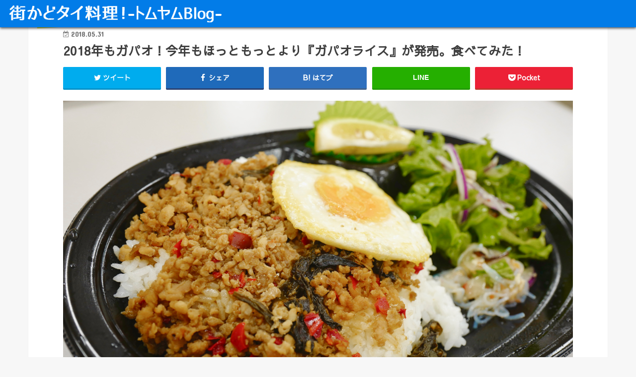

--- FILE ---
content_type: text/html; charset=UTF-8
request_url: https://www.xn--u8j0czi0dx881addsbq6a.com/article/2018hotmotgapao.html
body_size: 27438
content:
<!doctype html>
<!--[if lt IE 7]><html dir="ltr" lang="ja" prefix="og: https://ogp.me/ns#" class="no-js lt-ie9 lt-ie8 lt-ie7"><![endif]-->
<!--[if (IE 7)&!(IEMobile)]><html dir="ltr" lang="ja" prefix="og: https://ogp.me/ns#" class="no-js lt-ie9 lt-ie8"><![endif]-->
<!--[if (IE 8)&!(IEMobile)]><html dir="ltr" lang="ja" prefix="og: https://ogp.me/ns#" class="no-js lt-ie9"><![endif]-->
<!--[if gt IE 8]><!--> <html dir="ltr" lang="ja" prefix="og: https://ogp.me/ns#" class="no-js"><!--<![endif]-->

<head>
<meta charset="utf-8">
<meta http-equiv="X-UA-Compatible" content="IE=edge">

<meta name="HandheldFriendly" content="True">
<meta name="MobileOptimized" content="320">
<meta name="viewport" content="width=device-width, initial-scale=1"/>

<link rel="apple-touch-icon" href="http://www.xn--u8j0czi0dx881addsbq6a.com/wp/wp-content/uploads/2017/02/名称未設定-1.png"><link rel="icon" href="http://www.xn--u8j0czi0dx881addsbq6a.com/wp/wp-content/uploads/2017/02/名称未設定-1.png">
<link rel="pingback" href="https://www.xn--u8j0czi0dx881addsbq6a.com/wp/xmlrpc.php">

<!--[if IE]>
<link rel="shortcut icon" href="http://www.xn--u8j0czi0dx881addsbq6a.com/wp/wp-content/uploads/2017/02/名称未設定-1.png"><![endif]-->
<!--[if lt IE 9]>
<script src="//html5shiv.googlecode.com/svn/trunk/html5.js"></script>
<script src="//css3-mediaqueries-js.googlecode.com/svn/trunk/css3-mediaqueries.js"></script>
<![endif]-->


<script data-ad-client="ca-pub-9430972633402335" async src="https://pagead2.googlesyndication.com/pagead/js/adsbygoogle.js"></script>

		<!-- All in One SEO 4.9.1 - aioseo.com -->
		<title>2018年もガパオ！今年もほっともっとより『ガパオライス』が発売。食べてみた！ | 街かどタイ料理 -トムヤムBlog-</title>
	<meta name="robots" content="max-snippet:-1, max-image-preview:large, max-video-preview:-1" />
	<meta name="author" content="『街かどタイ料理』管理人MSD"/>
	<meta name="keywords" content="除外" />
	<link rel="canonical" href="https://www.xn--u8j0czi0dx881addsbq6a.com/article/2018hotmotgapao.html" />
	<meta name="generator" content="All in One SEO (AIOSEO) 4.9.1" />
		<meta property="og:locale" content="ja_JP" />
		<meta property="og:site_name" content="街かどタイ料理 -トムヤムBlog-" />
		<meta property="og:type" content="article" />
		<meta property="og:title" content="2018年もガパオ！今年もほっともっとより『ガパオライス』が発売。食べてみた！ | 街かどタイ料理 -トムヤムBlog-" />
		<meta property="og:url" content="https://www.xn--u8j0czi0dx881addsbq6a.com/article/2018hotmotgapao.html" />
		<meta property="fb:app_id" content="526604007714076" />
		<meta property="fb:admins" content="1580594049" />
		<meta property="og:image" content="https://www.xn--u8j0czi0dx881addsbq6a.com/wp/wp-content/uploads/2018/05/L1210811-2-1.jpg" />
		<meta property="og:image:secure_url" content="https://www.xn--u8j0czi0dx881addsbq6a.com/wp/wp-content/uploads/2018/05/L1210811-2-1.jpg" />
		<meta property="og:image:width" content="6000" />
		<meta property="og:image:height" content="4000" />
		<meta property="article:tag" content="除外" />
		<meta property="article:tag" content="日本で買った！タイ食品" />
		<meta property="article:published_time" content="2018-05-31T03:30:51+00:00" />
		<meta property="article:modified_time" content="2021-12-04T08:13:31+00:00" />
		<meta name="twitter:card" content="summary_large_image" />
		<meta name="twitter:title" content="2018年もガパオ！今年もほっともっとより『ガパオライス』が発売。食べてみた！ | 街かどタイ料理 -トムヤムBlog-" />
		<meta name="twitter:image" content="https://www.xn--u8j0czi0dx881addsbq6a.com/wp/wp-content/uploads/2018/05/L1210811-2-1.jpg" />
		<script type="application/ld+json" class="aioseo-schema">
			{"@context":"https:\/\/schema.org","@graph":[{"@type":"Article","@id":"https:\/\/www.xn--u8j0czi0dx881addsbq6a.com\/article\/2018hotmotgapao.html#article","name":"2018\u5e74\u3082\u30ac\u30d1\u30aa\uff01\u4eca\u5e74\u3082\u307b\u3063\u3068\u3082\u3063\u3068\u3088\u308a\u300e\u30ac\u30d1\u30aa\u30e9\u30a4\u30b9\u300f\u304c\u767a\u58f2\u3002\u98df\u3079\u3066\u307f\u305f\uff01 | \u8857\u304b\u3069\u30bf\u30a4\u6599\u7406 -\u30c8\u30e0\u30e4\u30e0Blog-","headline":"2018\u5e74\u3082\u30ac\u30d1\u30aa\uff01\u4eca\u5e74\u3082\u307b\u3063\u3068\u3082\u3063\u3068\u3088\u308a\u300e\u30ac\u30d1\u30aa\u30e9\u30a4\u30b9\u300f\u304c\u767a\u58f2\u3002\u98df\u3079\u3066\u307f\u305f\uff01","author":{"@id":"https:\/\/www.xn--u8j0czi0dx881addsbq6a.com\/article\/author\/msdsystem#author"},"publisher":{"@id":"https:\/\/www.xn--u8j0czi0dx881addsbq6a.com\/#organization"},"image":{"@type":"ImageObject","url":"https:\/\/www.xn--u8j0czi0dx881addsbq6a.com\/wp\/wp-content\/uploads\/2018\/05\/L1210811-2-1.jpg","width":6000,"height":4000},"datePublished":"2018-05-31T12:30:51+09:00","dateModified":"2021-12-04T17:13:31+09:00","inLanguage":"ja","mainEntityOfPage":{"@id":"https:\/\/www.xn--u8j0czi0dx881addsbq6a.com\/article\/2018hotmotgapao.html#webpage"},"isPartOf":{"@id":"https:\/\/www.xn--u8j0czi0dx881addsbq6a.com\/article\/2018hotmotgapao.html#webpage"},"articleSection":"\u65e5\u672c\u3067\u8cb7\u3063\u305f\uff01\u30bf\u30a4\u98df\u54c1, \u9664\u5916"},{"@type":"BreadcrumbList","@id":"https:\/\/www.xn--u8j0czi0dx881addsbq6a.com\/article\/2018hotmotgapao.html#breadcrumblist","itemListElement":[{"@type":"ListItem","@id":"https:\/\/www.xn--u8j0czi0dx881addsbq6a.com#listItem","position":1,"name":"Home","item":"https:\/\/www.xn--u8j0czi0dx881addsbq6a.com","nextItem":{"@type":"ListItem","@id":"https:\/\/www.xn--u8j0czi0dx881addsbq6a.com\/article\/category\/%e6%97%a5%e6%9c%ac%e3%81%a7%e8%b2%b7%e3%81%a3%e3%81%9f%ef%bc%81%e3%82%bf%e3%82%a4%e9%a3%9f%e5%93%81#listItem","name":"\u65e5\u672c\u3067\u8cb7\u3063\u305f\uff01\u30bf\u30a4\u98df\u54c1"}},{"@type":"ListItem","@id":"https:\/\/www.xn--u8j0czi0dx881addsbq6a.com\/article\/category\/%e6%97%a5%e6%9c%ac%e3%81%a7%e8%b2%b7%e3%81%a3%e3%81%9f%ef%bc%81%e3%82%bf%e3%82%a4%e9%a3%9f%e5%93%81#listItem","position":2,"name":"\u65e5\u672c\u3067\u8cb7\u3063\u305f\uff01\u30bf\u30a4\u98df\u54c1","item":"https:\/\/www.xn--u8j0czi0dx881addsbq6a.com\/article\/category\/%e6%97%a5%e6%9c%ac%e3%81%a7%e8%b2%b7%e3%81%a3%e3%81%9f%ef%bc%81%e3%82%bf%e3%82%a4%e9%a3%9f%e5%93%81","nextItem":{"@type":"ListItem","@id":"https:\/\/www.xn--u8j0czi0dx881addsbq6a.com\/article\/2018hotmotgapao.html#listItem","name":"2018\u5e74\u3082\u30ac\u30d1\u30aa\uff01\u4eca\u5e74\u3082\u307b\u3063\u3068\u3082\u3063\u3068\u3088\u308a\u300e\u30ac\u30d1\u30aa\u30e9\u30a4\u30b9\u300f\u304c\u767a\u58f2\u3002\u98df\u3079\u3066\u307f\u305f\uff01"},"previousItem":{"@type":"ListItem","@id":"https:\/\/www.xn--u8j0czi0dx881addsbq6a.com#listItem","name":"Home"}},{"@type":"ListItem","@id":"https:\/\/www.xn--u8j0czi0dx881addsbq6a.com\/article\/2018hotmotgapao.html#listItem","position":3,"name":"2018\u5e74\u3082\u30ac\u30d1\u30aa\uff01\u4eca\u5e74\u3082\u307b\u3063\u3068\u3082\u3063\u3068\u3088\u308a\u300e\u30ac\u30d1\u30aa\u30e9\u30a4\u30b9\u300f\u304c\u767a\u58f2\u3002\u98df\u3079\u3066\u307f\u305f\uff01","previousItem":{"@type":"ListItem","@id":"https:\/\/www.xn--u8j0czi0dx881addsbq6a.com\/article\/category\/%e6%97%a5%e6%9c%ac%e3%81%a7%e8%b2%b7%e3%81%a3%e3%81%9f%ef%bc%81%e3%82%bf%e3%82%a4%e9%a3%9f%e5%93%81#listItem","name":"\u65e5\u672c\u3067\u8cb7\u3063\u305f\uff01\u30bf\u30a4\u98df\u54c1"}}]},{"@type":"Organization","@id":"https:\/\/www.xn--u8j0czi0dx881addsbq6a.com\/#organization","name":"\u8857\u304b\u3069\u30bf\u30a4\u6599\u7406 -\u30c8\u30e0\u30e4\u30e0Blog-","description":"\u65e5\u672c\u5728\u4f4f\u3060\u3051\u3069\u3001\u30bf\u30a4\u6599\u7406\u60c5\u5831\u3092\u767a\u4fe1\uff01","url":"https:\/\/www.xn--u8j0czi0dx881addsbq6a.com\/","logo":{"@type":"ImageObject","url":"https:\/\/www.xn--u8j0czi0dx881addsbq6a.com\/wp\/wp-content\/uploads\/2021\/11\/ae46b1f460ee46f789c27b264a6cb421-150x150-1.png","@id":"https:\/\/www.xn--u8j0czi0dx881addsbq6a.com\/article\/2018hotmotgapao.html\/#organizationLogo","width":150,"height":150},"image":{"@id":"https:\/\/www.xn--u8j0czi0dx881addsbq6a.com\/article\/2018hotmotgapao.html\/#organizationLogo"}},{"@type":"Person","@id":"https:\/\/www.xn--u8j0czi0dx881addsbq6a.com\/article\/author\/msdsystem#author","url":"https:\/\/www.xn--u8j0czi0dx881addsbq6a.com\/article\/author\/msdsystem","name":"\u300e\u8857\u304b\u3069\u30bf\u30a4\u6599\u7406\u300f\u7ba1\u7406\u4ebaMSD","image":{"@type":"ImageObject","@id":"https:\/\/www.xn--u8j0czi0dx881addsbq6a.com\/article\/2018hotmotgapao.html#authorImage","url":"https:\/\/www.xn--u8j0czi0dx881addsbq6a.com\/wp\/wp-content\/uploads\/2018\/09\/ae46b1f460ee46f789c27b264a6cb421-150x150.png","width":96,"height":96,"caption":"\u300e\u8857\u304b\u3069\u30bf\u30a4\u6599\u7406\u300f\u7ba1\u7406\u4ebaMSD"}},{"@type":"WebPage","@id":"https:\/\/www.xn--u8j0czi0dx881addsbq6a.com\/article\/2018hotmotgapao.html#webpage","url":"https:\/\/www.xn--u8j0czi0dx881addsbq6a.com\/article\/2018hotmotgapao.html","name":"2018\u5e74\u3082\u30ac\u30d1\u30aa\uff01\u4eca\u5e74\u3082\u307b\u3063\u3068\u3082\u3063\u3068\u3088\u308a\u300e\u30ac\u30d1\u30aa\u30e9\u30a4\u30b9\u300f\u304c\u767a\u58f2\u3002\u98df\u3079\u3066\u307f\u305f\uff01 | \u8857\u304b\u3069\u30bf\u30a4\u6599\u7406 -\u30c8\u30e0\u30e4\u30e0Blog-","inLanguage":"ja","isPartOf":{"@id":"https:\/\/www.xn--u8j0czi0dx881addsbq6a.com\/#website"},"breadcrumb":{"@id":"https:\/\/www.xn--u8j0czi0dx881addsbq6a.com\/article\/2018hotmotgapao.html#breadcrumblist"},"author":{"@id":"https:\/\/www.xn--u8j0czi0dx881addsbq6a.com\/article\/author\/msdsystem#author"},"creator":{"@id":"https:\/\/www.xn--u8j0czi0dx881addsbq6a.com\/article\/author\/msdsystem#author"},"image":{"@type":"ImageObject","url":"https:\/\/www.xn--u8j0czi0dx881addsbq6a.com\/wp\/wp-content\/uploads\/2018\/05\/L1210811-2-1.jpg","@id":"https:\/\/www.xn--u8j0czi0dx881addsbq6a.com\/article\/2018hotmotgapao.html\/#mainImage","width":6000,"height":4000},"primaryImageOfPage":{"@id":"https:\/\/www.xn--u8j0czi0dx881addsbq6a.com\/article\/2018hotmotgapao.html#mainImage"},"datePublished":"2018-05-31T12:30:51+09:00","dateModified":"2021-12-04T17:13:31+09:00"},{"@type":"WebSite","@id":"https:\/\/www.xn--u8j0czi0dx881addsbq6a.com\/#website","url":"https:\/\/www.xn--u8j0czi0dx881addsbq6a.com\/","name":"\u8857\u304b\u3069\u30bf\u30a4\u6599\u7406 -\u30c8\u30e0\u30e4\u30e0Blog-","description":"\u65e5\u672c\u5728\u4f4f\u3060\u3051\u3069\u3001\u30bf\u30a4\u6599\u7406\u60c5\u5831\u3092\u767a\u4fe1\uff01","inLanguage":"ja","publisher":{"@id":"https:\/\/www.xn--u8j0czi0dx881addsbq6a.com\/#organization"}}]}
		</script>
		<!-- All in One SEO -->

<!-- Jetpack Site Verification Tags -->
<meta name="google-site-verification" content="bAXUK64ipXsSvnxFEQs9CIOZBGgPwhNkJyzYuXMxYW4" />
<link rel='dns-prefetch' href='//ajax.googleapis.com' />
<link rel='dns-prefetch' href='//secure.gravatar.com' />
<link rel='dns-prefetch' href='//fonts.googleapis.com' />
<link rel='dns-prefetch' href='//maxcdn.bootstrapcdn.com' />
<link rel='dns-prefetch' href='//v0.wordpress.com' />
<link rel="alternate" type="application/rss+xml" title="街かどタイ料理 -トムヤムBlog- &raquo; フィード" href="https://www.xn--u8j0czi0dx881addsbq6a.com/feed" />
<link rel="alternate" type="application/rss+xml" title="街かどタイ料理 -トムヤムBlog- &raquo; コメントフィード" href="https://www.xn--u8j0czi0dx881addsbq6a.com/comments/feed" />
<script id="wpp-js" src="https://www.xn--u8j0czi0dx881addsbq6a.com/wp/wp-content/plugins/wordpress-popular-posts/assets/js/wpp.min.js?ver=7.3.6" data-sampling="0" data-sampling-rate="100" data-api-url="https://www.xn--u8j0czi0dx881addsbq6a.com/wp-json/wordpress-popular-posts" data-post-id="6682" data-token="fff35df500" data-lang="0" data-debug="0" type="text/javascript"></script>
<link rel="alternate" type="application/rss+xml" title="街かどタイ料理 -トムヤムBlog- &raquo; 2018年もガパオ！今年もほっともっとより『ガパオライス』が発売。食べてみた！ のコメントのフィード" href="https://www.xn--u8j0czi0dx881addsbq6a.com/article/2018hotmotgapao.html/feed" />
		<!-- This site uses the Google Analytics by MonsterInsights plugin v9.10.0 - Using Analytics tracking - https://www.monsterinsights.com/ -->
							<script src="//www.googletagmanager.com/gtag/js?id=G-X6GNWQ157J"  data-cfasync="false" data-wpfc-render="false" type="text/javascript" async></script>
			<script data-cfasync="false" data-wpfc-render="false" type="text/javascript">
				var mi_version = '9.10.0';
				var mi_track_user = true;
				var mi_no_track_reason = '';
								var MonsterInsightsDefaultLocations = {"page_location":"https:\/\/www.xn--u8j0czi0dx881addsbq6a.com\/article\/2018hotmotgapao.html\/"};
								if ( typeof MonsterInsightsPrivacyGuardFilter === 'function' ) {
					var MonsterInsightsLocations = (typeof MonsterInsightsExcludeQuery === 'object') ? MonsterInsightsPrivacyGuardFilter( MonsterInsightsExcludeQuery ) : MonsterInsightsPrivacyGuardFilter( MonsterInsightsDefaultLocations );
				} else {
					var MonsterInsightsLocations = (typeof MonsterInsightsExcludeQuery === 'object') ? MonsterInsightsExcludeQuery : MonsterInsightsDefaultLocations;
				}

								var disableStrs = [
										'ga-disable-G-X6GNWQ157J',
									];

				/* Function to detect opted out users */
				function __gtagTrackerIsOptedOut() {
					for (var index = 0; index < disableStrs.length; index++) {
						if (document.cookie.indexOf(disableStrs[index] + '=true') > -1) {
							return true;
						}
					}

					return false;
				}

				/* Disable tracking if the opt-out cookie exists. */
				if (__gtagTrackerIsOptedOut()) {
					for (var index = 0; index < disableStrs.length; index++) {
						window[disableStrs[index]] = true;
					}
				}

				/* Opt-out function */
				function __gtagTrackerOptout() {
					for (var index = 0; index < disableStrs.length; index++) {
						document.cookie = disableStrs[index] + '=true; expires=Thu, 31 Dec 2099 23:59:59 UTC; path=/';
						window[disableStrs[index]] = true;
					}
				}

				if ('undefined' === typeof gaOptout) {
					function gaOptout() {
						__gtagTrackerOptout();
					}
				}
								window.dataLayer = window.dataLayer || [];

				window.MonsterInsightsDualTracker = {
					helpers: {},
					trackers: {},
				};
				if (mi_track_user) {
					function __gtagDataLayer() {
						dataLayer.push(arguments);
					}

					function __gtagTracker(type, name, parameters) {
						if (!parameters) {
							parameters = {};
						}

						if (parameters.send_to) {
							__gtagDataLayer.apply(null, arguments);
							return;
						}

						if (type === 'event') {
														parameters.send_to = monsterinsights_frontend.v4_id;
							var hookName = name;
							if (typeof parameters['event_category'] !== 'undefined') {
								hookName = parameters['event_category'] + ':' + name;
							}

							if (typeof MonsterInsightsDualTracker.trackers[hookName] !== 'undefined') {
								MonsterInsightsDualTracker.trackers[hookName](parameters);
							} else {
								__gtagDataLayer('event', name, parameters);
							}
							
						} else {
							__gtagDataLayer.apply(null, arguments);
						}
					}

					__gtagTracker('js', new Date());
					__gtagTracker('set', {
						'developer_id.dZGIzZG': true,
											});
					if ( MonsterInsightsLocations.page_location ) {
						__gtagTracker('set', MonsterInsightsLocations);
					}
										__gtagTracker('config', 'G-X6GNWQ157J', {"forceSSL":"true"} );
										window.gtag = __gtagTracker;										(function () {
						/* https://developers.google.com/analytics/devguides/collection/analyticsjs/ */
						/* ga and __gaTracker compatibility shim. */
						var noopfn = function () {
							return null;
						};
						var newtracker = function () {
							return new Tracker();
						};
						var Tracker = function () {
							return null;
						};
						var p = Tracker.prototype;
						p.get = noopfn;
						p.set = noopfn;
						p.send = function () {
							var args = Array.prototype.slice.call(arguments);
							args.unshift('send');
							__gaTracker.apply(null, args);
						};
						var __gaTracker = function () {
							var len = arguments.length;
							if (len === 0) {
								return;
							}
							var f = arguments[len - 1];
							if (typeof f !== 'object' || f === null || typeof f.hitCallback !== 'function') {
								if ('send' === arguments[0]) {
									var hitConverted, hitObject = false, action;
									if ('event' === arguments[1]) {
										if ('undefined' !== typeof arguments[3]) {
											hitObject = {
												'eventAction': arguments[3],
												'eventCategory': arguments[2],
												'eventLabel': arguments[4],
												'value': arguments[5] ? arguments[5] : 1,
											}
										}
									}
									if ('pageview' === arguments[1]) {
										if ('undefined' !== typeof arguments[2]) {
											hitObject = {
												'eventAction': 'page_view',
												'page_path': arguments[2],
											}
										}
									}
									if (typeof arguments[2] === 'object') {
										hitObject = arguments[2];
									}
									if (typeof arguments[5] === 'object') {
										Object.assign(hitObject, arguments[5]);
									}
									if ('undefined' !== typeof arguments[1].hitType) {
										hitObject = arguments[1];
										if ('pageview' === hitObject.hitType) {
											hitObject.eventAction = 'page_view';
										}
									}
									if (hitObject) {
										action = 'timing' === arguments[1].hitType ? 'timing_complete' : hitObject.eventAction;
										hitConverted = mapArgs(hitObject);
										__gtagTracker('event', action, hitConverted);
									}
								}
								return;
							}

							function mapArgs(args) {
								var arg, hit = {};
								var gaMap = {
									'eventCategory': 'event_category',
									'eventAction': 'event_action',
									'eventLabel': 'event_label',
									'eventValue': 'event_value',
									'nonInteraction': 'non_interaction',
									'timingCategory': 'event_category',
									'timingVar': 'name',
									'timingValue': 'value',
									'timingLabel': 'event_label',
									'page': 'page_path',
									'location': 'page_location',
									'title': 'page_title',
									'referrer' : 'page_referrer',
								};
								for (arg in args) {
																		if (!(!args.hasOwnProperty(arg) || !gaMap.hasOwnProperty(arg))) {
										hit[gaMap[arg]] = args[arg];
									} else {
										hit[arg] = args[arg];
									}
								}
								return hit;
							}

							try {
								f.hitCallback();
							} catch (ex) {
							}
						};
						__gaTracker.create = newtracker;
						__gaTracker.getByName = newtracker;
						__gaTracker.getAll = function () {
							return [];
						};
						__gaTracker.remove = noopfn;
						__gaTracker.loaded = true;
						window['__gaTracker'] = __gaTracker;
					})();
									} else {
										console.log("");
					(function () {
						function __gtagTracker() {
							return null;
						}

						window['__gtagTracker'] = __gtagTracker;
						window['gtag'] = __gtagTracker;
					})();
									}
			</script>
							<!-- / Google Analytics by MonsterInsights -->
		<script type="text/javascript">
window._wpemojiSettings = {"baseUrl":"https:\/\/s.w.org\/images\/core\/emoji\/14.0.0\/72x72\/","ext":".png","svgUrl":"https:\/\/s.w.org\/images\/core\/emoji\/14.0.0\/svg\/","svgExt":".svg","source":{"concatemoji":"https:\/\/www.xn--u8j0czi0dx881addsbq6a.com\/wp\/wp-includes\/js\/wp-emoji-release.min.js"}};
/*! This file is auto-generated */
!function(e,a,t){var n,r,o,i=a.createElement("canvas"),p=i.getContext&&i.getContext("2d");function s(e,t){p.clearRect(0,0,i.width,i.height),p.fillText(e,0,0);e=i.toDataURL();return p.clearRect(0,0,i.width,i.height),p.fillText(t,0,0),e===i.toDataURL()}function c(e){var t=a.createElement("script");t.src=e,t.defer=t.type="text/javascript",a.getElementsByTagName("head")[0].appendChild(t)}for(o=Array("flag","emoji"),t.supports={everything:!0,everythingExceptFlag:!0},r=0;r<o.length;r++)t.supports[o[r]]=function(e){if(p&&p.fillText)switch(p.textBaseline="top",p.font="600 32px Arial",e){case"flag":return s("\ud83c\udff3\ufe0f\u200d\u26a7\ufe0f","\ud83c\udff3\ufe0f\u200b\u26a7\ufe0f")?!1:!s("\ud83c\uddfa\ud83c\uddf3","\ud83c\uddfa\u200b\ud83c\uddf3")&&!s("\ud83c\udff4\udb40\udc67\udb40\udc62\udb40\udc65\udb40\udc6e\udb40\udc67\udb40\udc7f","\ud83c\udff4\u200b\udb40\udc67\u200b\udb40\udc62\u200b\udb40\udc65\u200b\udb40\udc6e\u200b\udb40\udc67\u200b\udb40\udc7f");case"emoji":return!s("\ud83e\udef1\ud83c\udffb\u200d\ud83e\udef2\ud83c\udfff","\ud83e\udef1\ud83c\udffb\u200b\ud83e\udef2\ud83c\udfff")}return!1}(o[r]),t.supports.everything=t.supports.everything&&t.supports[o[r]],"flag"!==o[r]&&(t.supports.everythingExceptFlag=t.supports.everythingExceptFlag&&t.supports[o[r]]);t.supports.everythingExceptFlag=t.supports.everythingExceptFlag&&!t.supports.flag,t.DOMReady=!1,t.readyCallback=function(){t.DOMReady=!0},t.supports.everything||(n=function(){t.readyCallback()},a.addEventListener?(a.addEventListener("DOMContentLoaded",n,!1),e.addEventListener("load",n,!1)):(e.attachEvent("onload",n),a.attachEvent("onreadystatechange",function(){"complete"===a.readyState&&t.readyCallback()})),(e=t.source||{}).concatemoji?c(e.concatemoji):e.wpemoji&&e.twemoji&&(c(e.twemoji),c(e.wpemoji)))}(window,document,window._wpemojiSettings);
</script>
<style type="text/css">
img.wp-smiley,
img.emoji {
	display: inline !important;
	border: none !important;
	box-shadow: none !important;
	height: 1em !important;
	width: 1em !important;
	margin: 0 0.07em !important;
	vertical-align: -0.1em !important;
	background: none !important;
	padding: 0 !important;
}
</style>
	<link rel='stylesheet' id='wp-block-library-css' href='https://www.xn--u8j0czi0dx881addsbq6a.com/wp/wp-includes/css/dist/block-library/style.min.css' type='text/css' media='all' />
<style id='wp-block-library-inline-css' type='text/css'>
.has-text-align-justify{text-align:justify;}
</style>
<link rel='stylesheet' id='aioseo/css/src/vue/standalone/blocks/table-of-contents/global.scss-css' href='https://www.xn--u8j0czi0dx881addsbq6a.com/wp/wp-content/plugins/all-in-one-seo-pack/dist/Lite/assets/css/table-of-contents/global.e90f6d47.css' type='text/css' media='all' />
<link rel='stylesheet' id='mediaelement-css' href='https://www.xn--u8j0czi0dx881addsbq6a.com/wp/wp-includes/js/mediaelement/mediaelementplayer-legacy.min.css' type='text/css' media='all' />
<link rel='stylesheet' id='wp-mediaelement-css' href='https://www.xn--u8j0czi0dx881addsbq6a.com/wp/wp-includes/js/mediaelement/wp-mediaelement.min.css' type='text/css' media='all' />
<link rel='stylesheet' id='classic-theme-styles-css' href='https://www.xn--u8j0czi0dx881addsbq6a.com/wp/wp-includes/css/classic-themes.min.css' type='text/css' media='all' />
<style id='global-styles-inline-css' type='text/css'>
body{--wp--preset--color--black: #000000;--wp--preset--color--cyan-bluish-gray: #abb8c3;--wp--preset--color--white: #ffffff;--wp--preset--color--pale-pink: #f78da7;--wp--preset--color--vivid-red: #cf2e2e;--wp--preset--color--luminous-vivid-orange: #ff6900;--wp--preset--color--luminous-vivid-amber: #fcb900;--wp--preset--color--light-green-cyan: #7bdcb5;--wp--preset--color--vivid-green-cyan: #00d084;--wp--preset--color--pale-cyan-blue: #8ed1fc;--wp--preset--color--vivid-cyan-blue: #0693e3;--wp--preset--color--vivid-purple: #9b51e0;--wp--preset--gradient--vivid-cyan-blue-to-vivid-purple: linear-gradient(135deg,rgba(6,147,227,1) 0%,rgb(155,81,224) 100%);--wp--preset--gradient--light-green-cyan-to-vivid-green-cyan: linear-gradient(135deg,rgb(122,220,180) 0%,rgb(0,208,130) 100%);--wp--preset--gradient--luminous-vivid-amber-to-luminous-vivid-orange: linear-gradient(135deg,rgba(252,185,0,1) 0%,rgba(255,105,0,1) 100%);--wp--preset--gradient--luminous-vivid-orange-to-vivid-red: linear-gradient(135deg,rgba(255,105,0,1) 0%,rgb(207,46,46) 100%);--wp--preset--gradient--very-light-gray-to-cyan-bluish-gray: linear-gradient(135deg,rgb(238,238,238) 0%,rgb(169,184,195) 100%);--wp--preset--gradient--cool-to-warm-spectrum: linear-gradient(135deg,rgb(74,234,220) 0%,rgb(151,120,209) 20%,rgb(207,42,186) 40%,rgb(238,44,130) 60%,rgb(251,105,98) 80%,rgb(254,248,76) 100%);--wp--preset--gradient--blush-light-purple: linear-gradient(135deg,rgb(255,206,236) 0%,rgb(152,150,240) 100%);--wp--preset--gradient--blush-bordeaux: linear-gradient(135deg,rgb(254,205,165) 0%,rgb(254,45,45) 50%,rgb(107,0,62) 100%);--wp--preset--gradient--luminous-dusk: linear-gradient(135deg,rgb(255,203,112) 0%,rgb(199,81,192) 50%,rgb(65,88,208) 100%);--wp--preset--gradient--pale-ocean: linear-gradient(135deg,rgb(255,245,203) 0%,rgb(182,227,212) 50%,rgb(51,167,181) 100%);--wp--preset--gradient--electric-grass: linear-gradient(135deg,rgb(202,248,128) 0%,rgb(113,206,126) 100%);--wp--preset--gradient--midnight: linear-gradient(135deg,rgb(2,3,129) 0%,rgb(40,116,252) 100%);--wp--preset--duotone--dark-grayscale: url('#wp-duotone-dark-grayscale');--wp--preset--duotone--grayscale: url('#wp-duotone-grayscale');--wp--preset--duotone--purple-yellow: url('#wp-duotone-purple-yellow');--wp--preset--duotone--blue-red: url('#wp-duotone-blue-red');--wp--preset--duotone--midnight: url('#wp-duotone-midnight');--wp--preset--duotone--magenta-yellow: url('#wp-duotone-magenta-yellow');--wp--preset--duotone--purple-green: url('#wp-duotone-purple-green');--wp--preset--duotone--blue-orange: url('#wp-duotone-blue-orange');--wp--preset--font-size--small: 13px;--wp--preset--font-size--medium: 20px;--wp--preset--font-size--large: 36px;--wp--preset--font-size--x-large: 42px;--wp--preset--spacing--20: 0.44rem;--wp--preset--spacing--30: 0.67rem;--wp--preset--spacing--40: 1rem;--wp--preset--spacing--50: 1.5rem;--wp--preset--spacing--60: 2.25rem;--wp--preset--spacing--70: 3.38rem;--wp--preset--spacing--80: 5.06rem;--wp--preset--shadow--natural: 6px 6px 9px rgba(0, 0, 0, 0.2);--wp--preset--shadow--deep: 12px 12px 50px rgba(0, 0, 0, 0.4);--wp--preset--shadow--sharp: 6px 6px 0px rgba(0, 0, 0, 0.2);--wp--preset--shadow--outlined: 6px 6px 0px -3px rgba(255, 255, 255, 1), 6px 6px rgba(0, 0, 0, 1);--wp--preset--shadow--crisp: 6px 6px 0px rgba(0, 0, 0, 1);}:where(.is-layout-flex){gap: 0.5em;}body .is-layout-flow > .alignleft{float: left;margin-inline-start: 0;margin-inline-end: 2em;}body .is-layout-flow > .alignright{float: right;margin-inline-start: 2em;margin-inline-end: 0;}body .is-layout-flow > .aligncenter{margin-left: auto !important;margin-right: auto !important;}body .is-layout-constrained > .alignleft{float: left;margin-inline-start: 0;margin-inline-end: 2em;}body .is-layout-constrained > .alignright{float: right;margin-inline-start: 2em;margin-inline-end: 0;}body .is-layout-constrained > .aligncenter{margin-left: auto !important;margin-right: auto !important;}body .is-layout-constrained > :where(:not(.alignleft):not(.alignright):not(.alignfull)){max-width: var(--wp--style--global--content-size);margin-left: auto !important;margin-right: auto !important;}body .is-layout-constrained > .alignwide{max-width: var(--wp--style--global--wide-size);}body .is-layout-flex{display: flex;}body .is-layout-flex{flex-wrap: wrap;align-items: center;}body .is-layout-flex > *{margin: 0;}:where(.wp-block-columns.is-layout-flex){gap: 2em;}.has-black-color{color: var(--wp--preset--color--black) !important;}.has-cyan-bluish-gray-color{color: var(--wp--preset--color--cyan-bluish-gray) !important;}.has-white-color{color: var(--wp--preset--color--white) !important;}.has-pale-pink-color{color: var(--wp--preset--color--pale-pink) !important;}.has-vivid-red-color{color: var(--wp--preset--color--vivid-red) !important;}.has-luminous-vivid-orange-color{color: var(--wp--preset--color--luminous-vivid-orange) !important;}.has-luminous-vivid-amber-color{color: var(--wp--preset--color--luminous-vivid-amber) !important;}.has-light-green-cyan-color{color: var(--wp--preset--color--light-green-cyan) !important;}.has-vivid-green-cyan-color{color: var(--wp--preset--color--vivid-green-cyan) !important;}.has-pale-cyan-blue-color{color: var(--wp--preset--color--pale-cyan-blue) !important;}.has-vivid-cyan-blue-color{color: var(--wp--preset--color--vivid-cyan-blue) !important;}.has-vivid-purple-color{color: var(--wp--preset--color--vivid-purple) !important;}.has-black-background-color{background-color: var(--wp--preset--color--black) !important;}.has-cyan-bluish-gray-background-color{background-color: var(--wp--preset--color--cyan-bluish-gray) !important;}.has-white-background-color{background-color: var(--wp--preset--color--white) !important;}.has-pale-pink-background-color{background-color: var(--wp--preset--color--pale-pink) !important;}.has-vivid-red-background-color{background-color: var(--wp--preset--color--vivid-red) !important;}.has-luminous-vivid-orange-background-color{background-color: var(--wp--preset--color--luminous-vivid-orange) !important;}.has-luminous-vivid-amber-background-color{background-color: var(--wp--preset--color--luminous-vivid-amber) !important;}.has-light-green-cyan-background-color{background-color: var(--wp--preset--color--light-green-cyan) !important;}.has-vivid-green-cyan-background-color{background-color: var(--wp--preset--color--vivid-green-cyan) !important;}.has-pale-cyan-blue-background-color{background-color: var(--wp--preset--color--pale-cyan-blue) !important;}.has-vivid-cyan-blue-background-color{background-color: var(--wp--preset--color--vivid-cyan-blue) !important;}.has-vivid-purple-background-color{background-color: var(--wp--preset--color--vivid-purple) !important;}.has-black-border-color{border-color: var(--wp--preset--color--black) !important;}.has-cyan-bluish-gray-border-color{border-color: var(--wp--preset--color--cyan-bluish-gray) !important;}.has-white-border-color{border-color: var(--wp--preset--color--white) !important;}.has-pale-pink-border-color{border-color: var(--wp--preset--color--pale-pink) !important;}.has-vivid-red-border-color{border-color: var(--wp--preset--color--vivid-red) !important;}.has-luminous-vivid-orange-border-color{border-color: var(--wp--preset--color--luminous-vivid-orange) !important;}.has-luminous-vivid-amber-border-color{border-color: var(--wp--preset--color--luminous-vivid-amber) !important;}.has-light-green-cyan-border-color{border-color: var(--wp--preset--color--light-green-cyan) !important;}.has-vivid-green-cyan-border-color{border-color: var(--wp--preset--color--vivid-green-cyan) !important;}.has-pale-cyan-blue-border-color{border-color: var(--wp--preset--color--pale-cyan-blue) !important;}.has-vivid-cyan-blue-border-color{border-color: var(--wp--preset--color--vivid-cyan-blue) !important;}.has-vivid-purple-border-color{border-color: var(--wp--preset--color--vivid-purple) !important;}.has-vivid-cyan-blue-to-vivid-purple-gradient-background{background: var(--wp--preset--gradient--vivid-cyan-blue-to-vivid-purple) !important;}.has-light-green-cyan-to-vivid-green-cyan-gradient-background{background: var(--wp--preset--gradient--light-green-cyan-to-vivid-green-cyan) !important;}.has-luminous-vivid-amber-to-luminous-vivid-orange-gradient-background{background: var(--wp--preset--gradient--luminous-vivid-amber-to-luminous-vivid-orange) !important;}.has-luminous-vivid-orange-to-vivid-red-gradient-background{background: var(--wp--preset--gradient--luminous-vivid-orange-to-vivid-red) !important;}.has-very-light-gray-to-cyan-bluish-gray-gradient-background{background: var(--wp--preset--gradient--very-light-gray-to-cyan-bluish-gray) !important;}.has-cool-to-warm-spectrum-gradient-background{background: var(--wp--preset--gradient--cool-to-warm-spectrum) !important;}.has-blush-light-purple-gradient-background{background: var(--wp--preset--gradient--blush-light-purple) !important;}.has-blush-bordeaux-gradient-background{background: var(--wp--preset--gradient--blush-bordeaux) !important;}.has-luminous-dusk-gradient-background{background: var(--wp--preset--gradient--luminous-dusk) !important;}.has-pale-ocean-gradient-background{background: var(--wp--preset--gradient--pale-ocean) !important;}.has-electric-grass-gradient-background{background: var(--wp--preset--gradient--electric-grass) !important;}.has-midnight-gradient-background{background: var(--wp--preset--gradient--midnight) !important;}.has-small-font-size{font-size: var(--wp--preset--font-size--small) !important;}.has-medium-font-size{font-size: var(--wp--preset--font-size--medium) !important;}.has-large-font-size{font-size: var(--wp--preset--font-size--large) !important;}.has-x-large-font-size{font-size: var(--wp--preset--font-size--x-large) !important;}
.wp-block-navigation a:where(:not(.wp-element-button)){color: inherit;}
:where(.wp-block-columns.is-layout-flex){gap: 2em;}
.wp-block-pullquote{font-size: 1.5em;line-height: 1.6;}
</style>
<link rel='stylesheet' id='ts_fab_css-css' href='https://www.xn--u8j0czi0dx881addsbq6a.com/wp/wp-content/plugins/fancier-author-box/css/ts-fab.min.css' type='text/css' media='all' />
<link rel='stylesheet' id='pz-linkcard-css-css' href='//www.xn--u8j0czi0dx881addsbq6a.com/wp/wp-content/uploads/pz-linkcard/style/style.min.css' type='text/css' media='all' />
<link rel='stylesheet' id='ppress-frontend-css' href='https://www.xn--u8j0czi0dx881addsbq6a.com/wp/wp-content/plugins/wp-user-avatar/assets/css/frontend.min.css' type='text/css' media='all' />
<link rel='stylesheet' id='ppress-flatpickr-css' href='https://www.xn--u8j0czi0dx881addsbq6a.com/wp/wp-content/plugins/wp-user-avatar/assets/flatpickr/flatpickr.min.css' type='text/css' media='all' />
<link rel='stylesheet' id='ppress-select2-css' href='https://www.xn--u8j0czi0dx881addsbq6a.com/wp/wp-content/plugins/wp-user-avatar/assets/select2/select2.min.css' type='text/css' media='all' />
<link rel='stylesheet' id='wordpress-popular-posts-css-css' href='https://www.xn--u8j0czi0dx881addsbq6a.com/wp/wp-content/plugins/wordpress-popular-posts/assets/css/wpp.css' type='text/css' media='all' />
<link rel='stylesheet' id='style-css' href='https://www.xn--u8j0czi0dx881addsbq6a.com/wp/wp-content/themes/jstork/style.css' type='text/css' media='all' />
<link rel='stylesheet' id='child-style-css' href='https://www.xn--u8j0czi0dx881addsbq6a.com/wp/wp-content/themes/jstork_custom/style.css' type='text/css' media='all' />
<link rel='stylesheet' id='slick-css' href='https://www.xn--u8j0czi0dx881addsbq6a.com/wp/wp-content/themes/jstork/library/css/slick.css' type='text/css' media='all' />
<link rel='stylesheet' id='shortcode-css' href='https://www.xn--u8j0czi0dx881addsbq6a.com/wp/wp-content/themes/jstork/library/css/shortcode.css' type='text/css' media='all' />
<link rel='stylesheet' id='gf_Concert-css' href='//fonts.googleapis.com/css?family=Concert+One' type='text/css' media='all' />
<link rel='stylesheet' id='gf_Lato-css' href='//fonts.googleapis.com/css?family=Lato' type='text/css' media='all' />
<link rel='stylesheet' id='fontawesome-css' href='//maxcdn.bootstrapcdn.com/font-awesome/4.7.0/css/font-awesome.min.css' type='text/css' media='all' />
<link rel='stylesheet' id='remodal-css' href='https://www.xn--u8j0czi0dx881addsbq6a.com/wp/wp-content/themes/jstork/library/css/remodal.css' type='text/css' media='all' />
<link rel='stylesheet' id='animate-css' href='https://www.xn--u8j0czi0dx881addsbq6a.com/wp/wp-content/themes/jstork/library/css/animate.min.css' type='text/css' media='all' />
<link rel='stylesheet' id='jetpack_css-css' href='https://www.xn--u8j0czi0dx881addsbq6a.com/wp/wp-content/plugins/jetpack/css/jetpack.css' type='text/css' media='all' />
<script type='text/javascript' id='jetpack_related-posts-js-extra'>
/* <![CDATA[ */
var related_posts_js_options = {"post_heading":"h4"};
/* ]]> */
</script>
<script type='text/javascript' src='https://www.xn--u8j0czi0dx881addsbq6a.com/wp/wp-content/plugins/jetpack/_inc/build/related-posts/related-posts.min.js' id='jetpack_related-posts-js'></script>
<script type='text/javascript' src='https://www.xn--u8j0czi0dx881addsbq6a.com/wp/wp-content/plugins/google-analytics-for-wordpress/assets/js/frontend-gtag.min.js' id='monsterinsights-frontend-script-js'></script>
<script data-cfasync="false" data-wpfc-render="false" type="text/javascript" id='monsterinsights-frontend-script-js-extra'>/* <![CDATA[ */
var monsterinsights_frontend = {"js_events_tracking":"true","download_extensions":"doc,pdf,ppt,zip,xls,docx,pptx,xlsx","inbound_paths":"[]","home_url":"https:\/\/www.xn--u8j0czi0dx881addsbq6a.com","hash_tracking":"false","v4_id":"G-X6GNWQ157J"};/* ]]> */
</script>
<script type='text/javascript' src='//ajax.googleapis.com/ajax/libs/jquery/1.12.4/jquery.min.js' id='jquery-js'></script>
<script type='text/javascript' src='https://www.xn--u8j0czi0dx881addsbq6a.com/wp/wp-content/plugins/fancier-author-box/js/ts-fab.min.js' id='ts_fab_js-js'></script>
<script type='text/javascript' src='https://www.xn--u8j0czi0dx881addsbq6a.com/wp/wp-content/plugins/wp-user-avatar/assets/flatpickr/flatpickr.min.js' id='ppress-flatpickr-js'></script>
<script type='text/javascript' src='https://www.xn--u8j0czi0dx881addsbq6a.com/wp/wp-content/plugins/wp-user-avatar/assets/select2/select2.min.js' id='ppress-select2-js'></script>
<link rel="https://api.w.org/" href="https://www.xn--u8j0czi0dx881addsbq6a.com/wp-json/" /><link rel="alternate" type="application/json" href="https://www.xn--u8j0czi0dx881addsbq6a.com/wp-json/wp/v2/posts/6682" /><link rel="EditURI" type="application/rsd+xml" title="RSD" href="https://www.xn--u8j0czi0dx881addsbq6a.com/wp/xmlrpc.php?rsd" />
<link rel="wlwmanifest" type="application/wlwmanifest+xml" href="https://www.xn--u8j0czi0dx881addsbq6a.com/wp/wp-includes/wlwmanifest.xml" />

<link rel='shortlink' href='https://wp.me/pay5Ej-1JM' />
<link rel="alternate" type="application/json+oembed" href="https://www.xn--u8j0czi0dx881addsbq6a.com/wp-json/oembed/1.0/embed?url=https%3A%2F%2Fwww.xn--u8j0czi0dx881addsbq6a.com%2Farticle%2F2018hotmotgapao.html" />
<link rel="alternate" type="text/xml+oembed" href="https://www.xn--u8j0czi0dx881addsbq6a.com/wp-json/oembed/1.0/embed?url=https%3A%2F%2Fwww.xn--u8j0czi0dx881addsbq6a.com%2Farticle%2F2018hotmotgapao.html&#038;format=xml" />
	<style>
	.ts-fab-list li a { background-color: #b0cce8; border: 1px solid #b0cce8; color: #555; }
	.ts-fab-list li.active a { background-color: #027ce8; border: 1px solid #027ce8; color: #fff; }
	.ts-fab-tab { background-color: #fff; border: 2px solid #027ce8; color: #555; }
	</style>
		<style>img#wpstats{display:none}</style>
		            <style id="wpp-loading-animation-styles">@-webkit-keyframes bgslide{from{background-position-x:0}to{background-position-x:-200%}}@keyframes bgslide{from{background-position-x:0}to{background-position-x:-200%}}.wpp-widget-block-placeholder,.wpp-shortcode-placeholder{margin:0 auto;width:60px;height:3px;background:#dd3737;background:linear-gradient(90deg,#dd3737 0%,#571313 10%,#dd3737 100%);background-size:200% auto;border-radius:3px;-webkit-animation:bgslide 1s infinite linear;animation:bgslide 1s infinite linear}</style>
            <style type="text/css">
body{color: #3E3E3E;}
a, #breadcrumb li.bc_homelink a::before, .authorbox .author_sns li a::before{color: #027ce8;}
a:hover{color: #e69b9b;}
.article-footer .post-categories li a,.article-footer .tags a,.accordionBtn{  background: #027ce8;  border-color: #027ce8;}
.article-footer .tags a{color:#027ce8; background: none;}
.article-footer .post-categories li a:hover,.article-footer .tags a:hover,.accordionBtn.active{ background:#e69b9b;  border-color:#e69b9b;}
input[type="text"],input[type="password"],input[type="datetime"],input[type="datetime-local"],input[type="date"],input[type="month"],input[type="time"],input[type="week"],input[type="number"],input[type="email"],input[type="url"],input[type="search"],input[type="tel"],input[type="color"],select,textarea,.field { background-color: #ffffff;}
.header{color: #ffffff;}
.bgfull .header,.header.bg,.header #inner-header,.menu-sp{background: #027ce8;}
#logo a{color: #eeee22;}
#g_nav .nav li a,.nav_btn,.menu-sp a,.menu-sp a,.menu-sp > ul:after{color: #edf9fc;}
#logo a:hover,#g_nav .nav li a:hover,.nav_btn:hover{color:#eeeeee;}
@media only screen and (min-width: 768px) {
.nav > li > a:after{background: #eeeeee;}
.nav ul {background: #666666;}
#g_nav .nav li ul.sub-menu li a{color: #f7f7f7;}
}
@media only screen and (max-width: 1165px) {
.site_description{background: #027ce8; color: #ffffff;}
}
#inner-content, #breadcrumb, .entry-content blockquote:before, .entry-content blockquote:after{background: #ffffff}
.top-post-list .post-list:before{background: #027ce8;}
.widget li a:after{color: #027ce8;}
.entry-content h2,.widgettitle,.accordion::before{background: #027ce8; color: #ffffff;}
.entry-content h3{border-color: #027ce8;}
.h_boader .entry-content h2{border-color: #027ce8; color: #3E3E3E;}
.h_balloon .entry-content h2:after{border-top-color: #027ce8;}
.entry-content ul li:before{ background: #027ce8;}
.entry-content ol li:before{ background: #027ce8;}
.post-list-card .post-list .eyecatch .cat-name,.top-post-list .post-list .eyecatch .cat-name,.byline .cat-name,.single .authorbox .author-newpost li .cat-name,.related-box li .cat-name,.carouselwrap .cat-name,.eyecatch .cat-name{background: #fcee21; color:  #444444;}
ul.wpp-list li a:before{background: #027ce8; color: #ffffff;}
.readmore a{border:1px solid #027ce8;color:#027ce8;}
.readmore a:hover{background:#027ce8;color:#fff;}
.btn-wrap a{background: #027ce8;border: 1px solid #027ce8;}
.btn-wrap a:hover{background: #e69b9b;border-color: #e69b9b;}
.btn-wrap.simple a{border:1px solid #027ce8;color:#027ce8;}
.btn-wrap.simple a:hover{background:#027ce8;}
.blue-btn, .comment-reply-link, #submit { background-color: #027ce8; }
.blue-btn:hover, .comment-reply-link:hover, #submit:hover, .blue-btn:focus, .comment-reply-link:focus, #submit:focus {background-color: #e69b9b; }
#sidebar1{color: #444444;}
.widget:not(.widget_text) a{color:#666666;}
.widget:not(.widget_text) a:hover{color:#999999;}
.bgfull #footer-top,#footer-top .inner,.cta-inner{background-color: #666666; color: #CACACA;}
.footer a,#footer-top a{color: #f7f7f7;}
#footer-top .widgettitle{color: #CACACA;}
.bgfull .footer,.footer.bg,.footer .inner {background-color: #666666;color: #CACACA;}
.footer-links li a:before{ color: #027ce8;}
.pagination a, .pagination span,.page-links a{border-color: #027ce8; color: #027ce8;}
.pagination .current,.pagination .current:hover,.page-links ul > li > span{background-color: #027ce8; border-color: #027ce8;}
.pagination a:hover, .pagination a:focus,.page-links a:hover, .page-links a:focus{background-color: #027ce8; color: #fff;}
</style>
			<style type="text/css">
				/* If html does not have either class, do not show lazy loaded images. */
				html:not( .jetpack-lazy-images-js-enabled ):not( .js ) .jetpack-lazy-image {
					display: none;
				}
			</style>
			<script>
				document.documentElement.classList.add(
					'jetpack-lazy-images-js-enabled'
				);
			</script>
		<style type="text/css" id="wp-custom-css">/*
#logo .h1.img img { max-height: 46px;
  width: 501px;
}
*/
body {
font-family: 'Sawarabi Gothic', sans-serif;
}
#container .header-info a{
 background: #1baed3
}

/* ヘッダーを固定（タブレット） */
@media only screen and (max-width: 1165px) and (min-width: 768px){
#inner-header {
   position: fixed !important;
   width: 100%;
   box-shadow: 0 2px 5px rgba(0,0,0,0.2);
}
}

/* 固定ヘッダー背景色 */
.bgfull .header #inner-header {
background-color:#027ce8;
}	


/* ヘッダーを固定（PC） */
@media only screen and (min-width: 767px){
#inner-header {
position: fixed;
width: 100%;
height: 52px;
box-shadow: 0 2px 5px rgba(0,0,0,0.7);
}
}
/* 固定ヘッダー背景色 */
.bgfull .header #inner-header {
background-color:#027ce8;
}	
	
/* トップページのコンテンツを調整 */
.home #content {
margin-top: 60px;
}

/* ロゴ画像のサイズを調整 */
#logo .h1.img img {
max-height: 41px;
width: auto;
}

/* パンくずリストを調整 */
#breadcrumb {
margin-top: 80px;
}

/* スライダーを調整 */
#top_carousel{
margin-top: 60px;
}

/* コンテンツを調整 */
#content{
margin: 20px 0 0!important;
}

.shadow_img {
    box-shadow: 4px 4px 25px 0px rgba(0, 0, 0, 0.5);
}</style></head>

<body class="post-template-default single single-post postid-6682 single-format-standard bgfull pannavi_on_bottom h_default sidebarright undo_off">
<div id="container">

<header class="header animated fadeIn " role="banner">
<div id="inner-header" class="wrap cf">
<div id="logo" class="gf ">
<p class="h1 img"><a href="https://www.xn--u8j0czi0dx881addsbq6a.com"><img src="http://www.xn--u8j0czi0dx881addsbq6a.com/wp/wp-content/uploads/2017/07/964fe79c67c93f7ec113ab62011be3e0.png" alt="街かどタイ料理 -トムヤムBlog-"></a></p>
</div>



<a href="#spnavi" data-remodal-target="spnavi" class="nav_btn"><span class="text gf">menu</span></a>



</div>
</header>

<div class="remodal" data-remodal-id="spnavi" data-remodal-options="hashTracking:false">
<button data-remodal-action="close" class="remodal-close"><span class="text gf">CLOSE</span></button>
<div id="categories-4" class="widget widget_categories"><h4 class="widgettitle"><span>カテゴリー</span></h4>
			<ul>
					<li class="cat-item cat-item-22"><a href="https://www.xn--u8j0czi0dx881addsbq6a.com/article/category/%e3%81%8a%e5%ba%97%e7%b4%b9%e4%bb%8b%e3%80%80%e4%ba%ac%e9%83%bd">お店紹介　京都 <span class="count">(34)</span></a>
</li>
	<li class="cat-item cat-item-18"><a href="https://www.xn--u8j0czi0dx881addsbq6a.com/article/category/%e3%81%8a%e5%ba%97%e7%b4%b9%e4%bb%8b%e3%80%80%e5%88%a5%e5%ba%9c">お店紹介　別府 <span class="count">(2)</span></a>
</li>
	<li class="cat-item cat-item-21"><a href="https://www.xn--u8j0czi0dx881addsbq6a.com/article/category/%e3%81%8a%e5%ba%97%e7%b4%b9%e4%bb%8b%e3%80%80%e7%a6%8f%e5%b2%a1">お店紹介　福岡 <span class="count">(4)</span></a>
</li>
	<li class="cat-item cat-item-5"><a href="https://www.xn--u8j0czi0dx881addsbq6a.com/article/category/%e3%81%9d%e3%81%ae%e4%bb%96%e3%81%ae%e5%9b%bd%e3%81%ae%e6%96%99%e7%90%86">その他の国の料理 <span class="count">(19)</span></a>
</li>
	<li class="cat-item cat-item-26"><a href="https://www.xn--u8j0czi0dx881addsbq6a.com/article/category/%e3%81%9f%e3%81%be%e3%81%ab%e3%81%af%e3%82%bf%e3%82%a4%e3%81%a7%e3%81%8a%e6%b4%92%e8%90%bd%e3%82%ab%e3%83%95%e3%82%a7">たまにはタイでお洒落カフェ <span class="count">(6)</span></a>
</li>
	<li class="cat-item cat-item-3"><a href="https://www.xn--u8j0czi0dx881addsbq6a.com/article/category/%e3%81%be%e3%81%a8%e3%82%81%e3%81%a6%e7%b4%b9%e4%bb%8b-%e6%97%a7%e3%83%96%e3%83%ad%e3%82%b0%e3%81%8b%e3%82%89">まとめて紹介 &#8211; 旧ブログから <span class="count">(5)</span></a>
</li>
	<li class="cat-item cat-item-17"><a href="https://www.xn--u8j0czi0dx881addsbq6a.com/article/category/%e3%82%ad%e3%83%b3%e3%82%b8%e3%82%a7%e3%83%bc%ef%bc%88%e8%8f%9c%e9%a3%9f%e9%80%b1%e9%96%93%ef%bc%89%e6%96%99%e7%90%86">キンジェー（菜食週間）料理 <span class="count">(10)</span></a>
</li>
	<li class="cat-item cat-item-13"><a href="https://www.xn--u8j0czi0dx881addsbq6a.com/article/category/%e3%82%bf%e3%82%a4%e3%81%a7%e3%81%ae%e6%97%a5%e6%9c%ac%e9%a3%9f">タイでの日本食 <span class="count">(13)</span></a>
</li>
	<li class="cat-item cat-item-92"><a href="https://www.xn--u8j0czi0dx881addsbq6a.com/article/category/%e3%82%bf%e3%82%a4%e3%81%ae%e6%b4%8b%e9%a3%9f">タイの洋食 <span class="count">(9)</span></a>
</li>
	<li class="cat-item cat-item-14"><a href="https://www.xn--u8j0czi0dx881addsbq6a.com/article/category/%e3%82%bf%e3%82%a4%e6%96%99%e7%90%86%e3%80%80%e3%82%ab%e3%83%ac%e3%83%bc%e3%83%bb%e3%82%b9%e3%83%bc%e3%83%97%e9%a1%9e">タイ料理　カレー・スープ類 <span class="count">(40)</span></a>
</li>
	<li class="cat-item cat-item-11"><a href="https://www.xn--u8j0czi0dx881addsbq6a.com/article/category/%e3%82%bf%e3%82%a4%e6%96%99%e7%90%86%e3%80%80%e3%82%b3%e3%83%b3%e3%83%93%e3%83%8b%e7%b3%bb">タイ料理　コンビニ系 <span class="count">(13)</span></a>
</li>
	<li class="cat-item cat-item-15"><a href="https://www.xn--u8j0czi0dx881addsbq6a.com/article/category/%e3%82%bf%e3%82%a4%e6%96%99%e7%90%86%e3%80%80%e3%82%b9%e3%83%8a%e3%83%83%e3%82%af%e3%83%bb%e4%b8%80%e5%93%81%e7%89%a9">タイ料理　スナック・一品物 <span class="count">(74)</span></a>
</li>
	<li class="cat-item cat-item-10"><a href="https://www.xn--u8j0czi0dx881addsbq6a.com/article/category/%e3%82%bf%e3%82%a4%e6%96%99%e7%90%86%e3%80%80%e3%83%8a%e3%83%a0%e3%83%97%e3%83%aa%e3%83%83%e3%82%af">タイ料理　ナムプリック <span class="count">(6)</span></a>
</li>
	<li class="cat-item cat-item-8"><a href="https://www.xn--u8j0czi0dx881addsbq6a.com/article/category/%e3%82%bf%e3%82%a4%e6%96%99%e7%90%86%e3%80%80%e3%83%a4%e3%83%a0%e3%83%bb%e3%82%bf%e3%83%a0%e3%83%bb%e3%83%a9%e3%83%bc%e3%83%97">タイ料理　ヤム・タム・ラープ <span class="count">(47)</span></a>
</li>
	<li class="cat-item cat-item-16"><a href="https://www.xn--u8j0czi0dx881addsbq6a.com/article/category/%e3%82%bf%e3%82%a4%e6%96%99%e7%90%86%e3%80%80%e3%83%ac%e3%82%b9%e3%83%88%e3%83%a9%e3%83%b3%e7%b3%bb%e9%a3%9f%e4%ba%8b">タイ料理　レストラン系食事 <span class="count">(21)</span></a>
</li>
	<li class="cat-item cat-item-20"><a href="https://www.xn--u8j0czi0dx881addsbq6a.com/article/category/%e3%82%bf%e3%82%a4%e6%96%99%e7%90%86%e3%80%80%e4%bd%9c%e3%81%a3%e3%81%a6%e3%81%bf%e3%81%9f">タイ料理　作ってみた <span class="count">(5)</span></a>
</li>
	<li class="cat-item cat-item-9"><a href="https://www.xn--u8j0czi0dx881addsbq6a.com/article/category/%e3%82%bf%e3%82%a4%e6%96%99%e7%90%86%e3%80%80%e5%b7%bb%e3%81%8d%e5%b7%bb%e3%81%8d%e7%b3%bb">タイ料理　巻き巻き系 <span class="count">(12)</span></a>
</li>
	<li class="cat-item cat-item-7"><a href="https://www.xn--u8j0czi0dx881addsbq6a.com/article/category/%e3%82%bf%e3%82%a4%e6%96%99%e7%90%86%e3%80%80%e7%82%92%e3%82%81%e7%89%a9%e3%83%bb%e3%81%94%e3%81%af%e3%82%93%e7%89%a9">タイ料理　炒め物・ごはん物 <span class="count">(73)</span></a>
</li>
	<li class="cat-item cat-item-6"><a href="https://www.xn--u8j0czi0dx881addsbq6a.com/article/category/%e3%82%bf%e3%82%a4%e6%96%99%e7%90%86%e3%80%80%e7%94%98%e5%91%b3%e3%83%bb%e9%a3%b2%e3%81%bf%e7%89%a9">タイ料理　甘味・飲み物 <span class="count">(112)</span></a>
</li>
	<li class="cat-item cat-item-12"><a href="https://www.xn--u8j0czi0dx881addsbq6a.com/article/category/%e3%82%bf%e3%82%a4%e6%96%99%e7%90%86%e3%80%80%e9%8d%8b%e7%84%bc%e6%96%99%e7%90%86%e3%83%bb%e9%8d%8b%e6%96%99%e7%90%86">タイ料理　鍋焼料理・鍋料理 <span class="count">(21)</span></a>
</li>
	<li class="cat-item cat-item-4"><a href="https://www.xn--u8j0czi0dx881addsbq6a.com/article/category/%e3%82%bf%e3%82%a4%e6%96%99%e7%90%86%e3%80%80%e9%ba%ba%e9%a1%9e">タイ料理　麺類 <span class="count">(81)</span></a>
</li>
	<li class="cat-item cat-item-27"><a href="https://www.xn--u8j0czi0dx881addsbq6a.com/article/category/%e3%83%97%e3%83%bc%e3%82%b1%e3%83%83%e3%83%88%e6%96%99%e7%90%86%e3%80%8c%e3%83%90%e3%83%90%e3%83%bb%e3%82%ad%e3%83%a5%e3%82%a4%e3%82%b8%e3%83%bc%e3%83%8c%e3%80%8d">プーケット料理「ババ・キュイジーヌ」 <span class="count">(7)</span></a>
</li>
	<li class="cat-item cat-item-91"><a href="https://www.xn--u8j0czi0dx881addsbq6a.com/article/category/%e3%83%a9%e3%82%aa%e3%82%b9%e3%83%bb%e3%83%ab%e3%82%a2%e3%83%b3%e3%83%91%e3%83%90%e3%83%bc%e3%83%b3">ラオス・ルアンパバーン <span class="count">(1)</span></a>
</li>
	<li class="cat-item cat-item-2"><a href="https://www.xn--u8j0czi0dx881addsbq6a.com/article/category/%e6%97%85%e5%85%88%e3%81%a7%e5%87%ba%e4%bc%9a%e3%81%a3%e3%81%9f%e3%82%bf%e3%82%a4%e6%96%99%e7%90%86">旅先で出会ったタイ料理 <span class="count">(18)</span></a>
</li>
	<li class="cat-item cat-item-19"><a href="https://www.xn--u8j0czi0dx881addsbq6a.com/article/category/%e6%97%a5%e6%9c%ac%e3%81%a7%e8%b2%b7%e3%81%a3%e3%81%9f%ef%bc%81%e3%82%bf%e3%82%a4%e9%a3%9f%e5%93%81">日本で買った！タイ食品 <span class="count">(31)</span></a>
</li>
			</ul>

			</div><div id="archives-4" class="widget widget_archive"><h4 class="widgettitle"><span>アーカイブ</span></h4>
			<ul>
					<li><a href='https://www.xn--u8j0czi0dx881addsbq6a.com/article/2020/11'>2020年11月 (1)</a></li>
	<li><a href='https://www.xn--u8j0czi0dx881addsbq6a.com/article/2020/09'>2020年9月 (4)</a></li>
	<li><a href='https://www.xn--u8j0czi0dx881addsbq6a.com/article/2020/08'>2020年8月 (3)</a></li>
	<li><a href='https://www.xn--u8j0czi0dx881addsbq6a.com/article/2020/07'>2020年7月 (3)</a></li>
	<li><a href='https://www.xn--u8j0czi0dx881addsbq6a.com/article/2020/06'>2020年6月 (2)</a></li>
	<li><a href='https://www.xn--u8j0czi0dx881addsbq6a.com/article/2020/05'>2020年5月 (2)</a></li>
	<li><a href='https://www.xn--u8j0czi0dx881addsbq6a.com/article/2020/04'>2020年4月 (3)</a></li>
	<li><a href='https://www.xn--u8j0czi0dx881addsbq6a.com/article/2020/03'>2020年3月 (4)</a></li>
	<li><a href='https://www.xn--u8j0czi0dx881addsbq6a.com/article/2020/02'>2020年2月 (5)</a></li>
	<li><a href='https://www.xn--u8j0czi0dx881addsbq6a.com/article/2020/01'>2020年1月 (1)</a></li>
	<li><a href='https://www.xn--u8j0czi0dx881addsbq6a.com/article/2019/12'>2019年12月 (4)</a></li>
	<li><a href='https://www.xn--u8j0czi0dx881addsbq6a.com/article/2019/11'>2019年11月 (2)</a></li>
	<li><a href='https://www.xn--u8j0czi0dx881addsbq6a.com/article/2019/10'>2019年10月 (2)</a></li>
	<li><a href='https://www.xn--u8j0czi0dx881addsbq6a.com/article/2019/09'>2019年9月 (3)</a></li>
	<li><a href='https://www.xn--u8j0czi0dx881addsbq6a.com/article/2019/08'>2019年8月 (3)</a></li>
	<li><a href='https://www.xn--u8j0czi0dx881addsbq6a.com/article/2019/07'>2019年7月 (2)</a></li>
	<li><a href='https://www.xn--u8j0czi0dx881addsbq6a.com/article/2019/06'>2019年6月 (1)</a></li>
	<li><a href='https://www.xn--u8j0czi0dx881addsbq6a.com/article/2019/05'>2019年5月 (2)</a></li>
	<li><a href='https://www.xn--u8j0czi0dx881addsbq6a.com/article/2019/04'>2019年4月 (3)</a></li>
	<li><a href='https://www.xn--u8j0czi0dx881addsbq6a.com/article/2019/03'>2019年3月 (7)</a></li>
	<li><a href='https://www.xn--u8j0czi0dx881addsbq6a.com/article/2019/02'>2019年2月 (6)</a></li>
	<li><a href='https://www.xn--u8j0czi0dx881addsbq6a.com/article/2019/01'>2019年1月 (4)</a></li>
	<li><a href='https://www.xn--u8j0czi0dx881addsbq6a.com/article/2018/12'>2018年12月 (4)</a></li>
	<li><a href='https://www.xn--u8j0czi0dx881addsbq6a.com/article/2018/11'>2018年11月 (3)</a></li>
	<li><a href='https://www.xn--u8j0czi0dx881addsbq6a.com/article/2018/10'>2018年10月 (4)</a></li>
	<li><a href='https://www.xn--u8j0czi0dx881addsbq6a.com/article/2018/09'>2018年9月 (5)</a></li>
	<li><a href='https://www.xn--u8j0czi0dx881addsbq6a.com/article/2018/08'>2018年8月 (4)</a></li>
	<li><a href='https://www.xn--u8j0czi0dx881addsbq6a.com/article/2018/07'>2018年7月 (5)</a></li>
	<li><a href='https://www.xn--u8j0czi0dx881addsbq6a.com/article/2018/06'>2018年6月 (3)</a></li>
	<li><a href='https://www.xn--u8j0czi0dx881addsbq6a.com/article/2018/05'>2018年5月 (6)</a></li>
	<li><a href='https://www.xn--u8j0czi0dx881addsbq6a.com/article/2018/04'>2018年4月 (4)</a></li>
	<li><a href='https://www.xn--u8j0czi0dx881addsbq6a.com/article/2018/03'>2018年3月 (6)</a></li>
	<li><a href='https://www.xn--u8j0czi0dx881addsbq6a.com/article/2018/02'>2018年2月 (5)</a></li>
	<li><a href='https://www.xn--u8j0czi0dx881addsbq6a.com/article/2018/01'>2018年1月 (4)</a></li>
	<li><a href='https://www.xn--u8j0czi0dx881addsbq6a.com/article/2017/12'>2017年12月 (4)</a></li>
	<li><a href='https://www.xn--u8j0czi0dx881addsbq6a.com/article/2017/11'>2017年11月 (5)</a></li>
	<li><a href='https://www.xn--u8j0czi0dx881addsbq6a.com/article/2017/10'>2017年10月 (4)</a></li>
	<li><a href='https://www.xn--u8j0czi0dx881addsbq6a.com/article/2017/09'>2017年9月 (5)</a></li>
	<li><a href='https://www.xn--u8j0czi0dx881addsbq6a.com/article/2017/08'>2017年8月 (5)</a></li>
	<li><a href='https://www.xn--u8j0czi0dx881addsbq6a.com/article/2017/07'>2017年7月 (4)</a></li>
	<li><a href='https://www.xn--u8j0czi0dx881addsbq6a.com/article/2017/06'>2017年6月 (6)</a></li>
	<li><a href='https://www.xn--u8j0czi0dx881addsbq6a.com/article/2017/05'>2017年5月 (5)</a></li>
	<li><a href='https://www.xn--u8j0czi0dx881addsbq6a.com/article/2017/04'>2017年4月 (6)</a></li>
	<li><a href='https://www.xn--u8j0czi0dx881addsbq6a.com/article/2017/03'>2017年3月 (8)</a></li>
	<li><a href='https://www.xn--u8j0czi0dx881addsbq6a.com/article/2017/02'>2017年2月 (8)</a></li>
	<li><a href='https://www.xn--u8j0czi0dx881addsbq6a.com/article/2017/01'>2017年1月 (7)</a></li>
	<li><a href='https://www.xn--u8j0czi0dx881addsbq6a.com/article/2016/12'>2016年12月 (9)</a></li>
	<li><a href='https://www.xn--u8j0czi0dx881addsbq6a.com/article/2016/11'>2016年11月 (9)</a></li>
	<li><a href='https://www.xn--u8j0czi0dx881addsbq6a.com/article/2016/10'>2016年10月 (9)</a></li>
	<li><a href='https://www.xn--u8j0czi0dx881addsbq6a.com/article/2016/09'>2016年9月 (5)</a></li>
	<li><a href='https://www.xn--u8j0czi0dx881addsbq6a.com/article/2016/08'>2016年8月 (9)</a></li>
	<li><a href='https://www.xn--u8j0czi0dx881addsbq6a.com/article/2016/07'>2016年7月 (10)</a></li>
	<li><a href='https://www.xn--u8j0czi0dx881addsbq6a.com/article/2016/06'>2016年6月 (9)</a></li>
	<li><a href='https://www.xn--u8j0czi0dx881addsbq6a.com/article/2016/05'>2016年5月 (9)</a></li>
	<li><a href='https://www.xn--u8j0czi0dx881addsbq6a.com/article/2016/04'>2016年4月 (8)</a></li>
	<li><a href='https://www.xn--u8j0czi0dx881addsbq6a.com/article/2016/03'>2016年3月 (9)</a></li>
	<li><a href='https://www.xn--u8j0czi0dx881addsbq6a.com/article/2016/02'>2016年2月 (6)</a></li>
	<li><a href='https://www.xn--u8j0czi0dx881addsbq6a.com/article/2016/01'>2016年1月 (10)</a></li>
	<li><a href='https://www.xn--u8j0czi0dx881addsbq6a.com/article/2015/12'>2015年12月 (4)</a></li>
	<li><a href='https://www.xn--u8j0czi0dx881addsbq6a.com/article/2015/11'>2015年11月 (6)</a></li>
	<li><a href='https://www.xn--u8j0czi0dx881addsbq6a.com/article/2015/10'>2015年10月 (5)</a></li>
	<li><a href='https://www.xn--u8j0czi0dx881addsbq6a.com/article/2015/09'>2015年9月 (10)</a></li>
	<li><a href='https://www.xn--u8j0czi0dx881addsbq6a.com/article/2015/08'>2015年8月 (5)</a></li>
	<li><a href='https://www.xn--u8j0czi0dx881addsbq6a.com/article/2015/07'>2015年7月 (7)</a></li>
	<li><a href='https://www.xn--u8j0czi0dx881addsbq6a.com/article/2015/06'>2015年6月 (6)</a></li>
	<li><a href='https://www.xn--u8j0czi0dx881addsbq6a.com/article/2015/05'>2015年5月 (5)</a></li>
	<li><a href='https://www.xn--u8j0czi0dx881addsbq6a.com/article/2015/04'>2015年4月 (5)</a></li>
	<li><a href='https://www.xn--u8j0czi0dx881addsbq6a.com/article/2015/03'>2015年3月 (6)</a></li>
	<li><a href='https://www.xn--u8j0czi0dx881addsbq6a.com/article/2015/02'>2015年2月 (11)</a></li>
	<li><a href='https://www.xn--u8j0czi0dx881addsbq6a.com/article/2015/01'>2015年1月 (5)</a></li>
	<li><a href='https://www.xn--u8j0czi0dx881addsbq6a.com/article/2014/12'>2014年12月 (4)</a></li>
	<li><a href='https://www.xn--u8j0czi0dx881addsbq6a.com/article/2014/11'>2014年11月 (5)</a></li>
	<li><a href='https://www.xn--u8j0czi0dx881addsbq6a.com/article/2014/10'>2014年10月 (4)</a></li>
	<li><a href='https://www.xn--u8j0czi0dx881addsbq6a.com/article/2014/09'>2014年9月 (4)</a></li>
	<li><a href='https://www.xn--u8j0czi0dx881addsbq6a.com/article/2014/08'>2014年8月 (4)</a></li>
	<li><a href='https://www.xn--u8j0czi0dx881addsbq6a.com/article/2014/07'>2014年7月 (8)</a></li>
	<li><a href='https://www.xn--u8j0czi0dx881addsbq6a.com/article/2014/06'>2014年6月 (7)</a></li>
	<li><a href='https://www.xn--u8j0czi0dx881addsbq6a.com/article/2014/05'>2014年5月 (8)</a></li>
	<li><a href='https://www.xn--u8j0czi0dx881addsbq6a.com/article/2014/04'>2014年4月 (7)</a></li>
	<li><a href='https://www.xn--u8j0czi0dx881addsbq6a.com/article/2014/03'>2014年3月 (8)</a></li>
	<li><a href='https://www.xn--u8j0czi0dx881addsbq6a.com/article/2014/02'>2014年2月 (8)</a></li>
	<li><a href='https://www.xn--u8j0czi0dx881addsbq6a.com/article/2014/01'>2014年1月 (8)</a></li>
	<li><a href='https://www.xn--u8j0czi0dx881addsbq6a.com/article/2013/12'>2013年12月 (11)</a></li>
	<li><a href='https://www.xn--u8j0czi0dx881addsbq6a.com/article/2013/11'>2013年11月 (7)</a></li>
	<li><a href='https://www.xn--u8j0czi0dx881addsbq6a.com/article/2013/10'>2013年10月 (16)</a></li>
	<li><a href='https://www.xn--u8j0czi0dx881addsbq6a.com/article/2013/09'>2013年9月 (9)</a></li>
	<li><a href='https://www.xn--u8j0czi0dx881addsbq6a.com/article/2013/08'>2013年8月 (9)</a></li>
	<li><a href='https://www.xn--u8j0czi0dx881addsbq6a.com/article/2013/07'>2013年7月 (8)</a></li>
	<li><a href='https://www.xn--u8j0czi0dx881addsbq6a.com/article/2013/06'>2013年6月 (8)</a></li>
	<li><a href='https://www.xn--u8j0czi0dx881addsbq6a.com/article/2013/05'>2013年5月 (9)</a></li>
	<li><a href='https://www.xn--u8j0czi0dx881addsbq6a.com/article/2013/04'>2013年4月 (8)</a></li>
	<li><a href='https://www.xn--u8j0czi0dx881addsbq6a.com/article/2013/03'>2013年3月 (12)</a></li>
	<li><a href='https://www.xn--u8j0czi0dx881addsbq6a.com/article/2013/02'>2013年2月 (10)</a></li>
	<li><a href='https://www.xn--u8j0czi0dx881addsbq6a.com/article/2013/01'>2013年1月 (22)</a></li>
	<li><a href='https://www.xn--u8j0czi0dx881addsbq6a.com/article/2012/12'>2012年12月 (3)</a></li>
	<li><a href='https://www.xn--u8j0czi0dx881addsbq6a.com/article/2012/11'>2012年11月 (7)</a></li>
	<li><a href='https://www.xn--u8j0czi0dx881addsbq6a.com/article/2012/10'>2012年10月 (2)</a></li>
	<li><a href='https://www.xn--u8j0czi0dx881addsbq6a.com/article/2012/09'>2012年9月 (9)</a></li>
	<li><a href='https://www.xn--u8j0czi0dx881addsbq6a.com/article/2012/08'>2012年8月 (4)</a></li>
	<li><a href='https://www.xn--u8j0czi0dx881addsbq6a.com/article/2012/07'>2012年7月 (5)</a></li>
	<li><a href='https://www.xn--u8j0czi0dx881addsbq6a.com/article/2012/06'>2012年6月 (9)</a></li>
	<li><a href='https://www.xn--u8j0czi0dx881addsbq6a.com/article/2012/05'>2012年5月 (5)</a></li>
	<li><a href='https://www.xn--u8j0czi0dx881addsbq6a.com/article/2012/04'>2012年4月 (2)</a></li>
	<li><a href='https://www.xn--u8j0czi0dx881addsbq6a.com/article/2012/01'>2012年1月 (1)</a></li>
	<li><a href='https://www.xn--u8j0czi0dx881addsbq6a.com/article/2011/07'>2011年7月 (3)</a></li>
	<li><a href='https://www.xn--u8j0czi0dx881addsbq6a.com/article/2011/06'>2011年6月 (2)</a></li>
			</ul>

			</div><button data-remodal-action="close" class="remodal-close"><span class="text gf">CLOSE</span></button>
</div>











<div id="content">
<div id="inner-content" class="wrap page-full wide cf">

<main id="main" class="m-all t-all d-5of7 cf" role="main">
<article id="post-6682" class="post-6682 post type-post status-publish format-standard has-post-thumbnail hentry category-19 tag-93 article cf" role="article">
<header class="article-header entry-header">
<p class="byline entry-meta vcard cf">
<span class="cat-name cat-id-19">日本で買った！タイ食品</span><time class="date gf entry-date updated">2018.05.31</time>
<time class="date gf entry-date undo updated" datetime="2021-12-04">2021.12.04</time>
<span class="writer name author"><span class="fn">『街かどタイ料理』管理人MSD</span></span>
</p>

<h1 class="entry-title single-title" itemprop="headline" rel="bookmark">2018年もガパオ！今年もほっともっとより『ガパオライス』が発売。食べてみた！</h1>

<div class="share short">
<div class="sns">
<ul class="cf">

<li class="twitter"> 
<a target="blank" href="//twitter.com/intent/tweet?url=https%3A%2F%2Fwww.xn--u8j0czi0dx881addsbq6a.com%2Farticle%2F2018hotmotgapao.html&text=2018%E5%B9%B4%E3%82%82%E3%82%AC%E3%83%91%E3%82%AA%EF%BC%81%E4%BB%8A%E5%B9%B4%E3%82%82%E3%81%BB%E3%81%A3%E3%81%A8%E3%82%82%E3%81%A3%E3%81%A8%E3%82%88%E3%82%8A%E3%80%8E%E3%82%AC%E3%83%91%E3%82%AA%E3%83%A9%E3%82%A4%E3%82%B9%E3%80%8F%E3%81%8C%E7%99%BA%E5%A3%B2%E3%80%82%E9%A3%9F%E3%81%B9%E3%81%A6%E3%81%BF%E3%81%9F%EF%BC%81&via=ThaiRyouri_bot&tw_p=tweetbutton" onclick="window.open(this.href, 'tweetwindow', 'width=550, height=450,personalbar=0,toolbar=0,scrollbars=1,resizable=1'); return false;"><i class="fa fa-twitter"></i><span class="text">ツイート</span><span class="count"></span></a>
</li>

<li class="facebook">
<a href="//www.facebook.com/sharer.php?src=bm&u=https%3A%2F%2Fwww.xn--u8j0czi0dx881addsbq6a.com%2Farticle%2F2018hotmotgapao.html&t=2018%E5%B9%B4%E3%82%82%E3%82%AC%E3%83%91%E3%82%AA%EF%BC%81%E4%BB%8A%E5%B9%B4%E3%82%82%E3%81%BB%E3%81%A3%E3%81%A8%E3%82%82%E3%81%A3%E3%81%A8%E3%82%88%E3%82%8A%E3%80%8E%E3%82%AC%E3%83%91%E3%82%AA%E3%83%A9%E3%82%A4%E3%82%B9%E3%80%8F%E3%81%8C%E7%99%BA%E5%A3%B2%E3%80%82%E9%A3%9F%E3%81%B9%E3%81%A6%E3%81%BF%E3%81%9F%EF%BC%81" onclick="javascript:window.open(this.href, '', 'menubar=no,toolbar=no,resizable=yes,scrollbars=yes,height=300,width=600');return false;"><i class="fa fa-facebook"></i>
<span class="text">シェア</span><span class="count"></span></a>
</li>

<li class="hatebu">       
<a href="//b.hatena.ne.jp/add?mode=confirm&url=https://www.xn--u8j0czi0dx881addsbq6a.com/article/2018hotmotgapao.html&title=2018%E5%B9%B4%E3%82%82%E3%82%AC%E3%83%91%E3%82%AA%EF%BC%81%E4%BB%8A%E5%B9%B4%E3%82%82%E3%81%BB%E3%81%A3%E3%81%A8%E3%82%82%E3%81%A3%E3%81%A8%E3%82%88%E3%82%8A%E3%80%8E%E3%82%AC%E3%83%91%E3%82%AA%E3%83%A9%E3%82%A4%E3%82%B9%E3%80%8F%E3%81%8C%E7%99%BA%E5%A3%B2%E3%80%82%E9%A3%9F%E3%81%B9%E3%81%A6%E3%81%BF%E3%81%9F%EF%BC%81" onclick="window.open(this.href, 'HBwindow', 'width=600, height=400, menubar=no, toolbar=no, scrollbars=yes'); return false;" target="_blank"><span class="text">はてブ</span><span class="count"></span></a>
</li>

<li class="line">
<a href="//line.me/R/msg/text/?2018%E5%B9%B4%E3%82%82%E3%82%AC%E3%83%91%E3%82%AA%EF%BC%81%E4%BB%8A%E5%B9%B4%E3%82%82%E3%81%BB%E3%81%A3%E3%81%A8%E3%82%82%E3%81%A3%E3%81%A8%E3%82%88%E3%82%8A%E3%80%8E%E3%82%AC%E3%83%91%E3%82%AA%E3%83%A9%E3%82%A4%E3%82%B9%E3%80%8F%E3%81%8C%E7%99%BA%E5%A3%B2%E3%80%82%E9%A3%9F%E3%81%B9%E3%81%A6%E3%81%BF%E3%81%9F%EF%BC%81%0Ahttps%3A%2F%2Fwww.xn--u8j0czi0dx881addsbq6a.com%2Farticle%2F2018hotmotgapao.html" target="_blank"><span>LINE</span></a>
</li>

<li class="pocket">
<a href="//getpocket.com/edit?url=https://www.xn--u8j0czi0dx881addsbq6a.com/article/2018hotmotgapao.html&title=2018年もガパオ！今年もほっともっとより『ガパオライス』が発売。食べてみた！" onclick="window.open(this.href, 'FBwindow', 'width=550, height=350, menubar=no, toolbar=no, scrollbars=yes'); return false;"><i class="fa fa-get-pocket"></i><span class="text">Pocket</span><span class="count"></span></a></li>

</ul>
</div> 
</div></header>



<section class="entry-content cf">


<p><img data-attachment-id="6688" data-permalink="https://www.xn--u8j0czi0dx881addsbq6a.com/article/2018hotmotgapao.html/l1210811-2-2" data-orig-file="https://www.xn--u8j0czi0dx881addsbq6a.com/wp/wp-content/uploads/2018/05/L1210811-2-1.jpg" data-orig-size="6000,4000" data-comments-opened="1" data-image-meta="{&quot;aperture&quot;:&quot;5.6&quot;,&quot;credit&quot;:&quot;&quot;,&quot;camera&quot;:&quot;LEICA Q (Typ 116)&quot;,&quot;caption&quot;:&quot;&quot;,&quot;created_timestamp&quot;:&quot;1527540061&quot;,&quot;copyright&quot;:&quot;&quot;,&quot;focal_length&quot;:&quot;28&quot;,&quot;iso&quot;:&quot;640&quot;,&quot;shutter_speed&quot;:&quot;0.016666666666667&quot;,&quot;title&quot;:&quot;&quot;,&quot;orientation&quot;:&quot;0&quot;}" data-image-title="L1210811 2" data-image-description data-image-caption data-medium-file="https://www.xn--u8j0czi0dx881addsbq6a.com/wp/wp-content/uploads/2018/05/L1210811-2-1-300x200.jpg" data-large-file="https://www.xn--u8j0czi0dx881addsbq6a.com/wp/wp-content/uploads/2018/05/L1210811-2-1-800x533.jpg" decoding="async" class="aligncenter size-full wp-image-6688 jetpack-lazy-image" src="http://www.xn--u8j0czi0dx881addsbq6a.com/wp/wp-content/uploads/2018/05/L1210811-2-1.jpg" alt width="6000" height="4000" data-lazy-srcset="https://www.xn--u8j0czi0dx881addsbq6a.com/wp/wp-content/uploads/2018/05/L1210811-2-1.jpg 6000w, https://www.xn--u8j0czi0dx881addsbq6a.com/wp/wp-content/uploads/2018/05/L1210811-2-1-300x200.jpg 300w, https://www.xn--u8j0czi0dx881addsbq6a.com/wp/wp-content/uploads/2018/05/L1210811-2-1-768x512.jpg 768w, https://www.xn--u8j0czi0dx881addsbq6a.com/wp/wp-content/uploads/2018/05/L1210811-2-1-800x533.jpg 800w" data-lazy-sizes="(max-width: 6000px) 100vw, 6000px" data-lazy-src="http://www.xn--u8j0czi0dx881addsbq6a.com/wp/wp-content/uploads/2018/05/L1210811-2-1.jpg?is-pending-load=1" srcset="[data-uri]"><noscript><img data-lazy-fallback="1" data-attachment-id="6688" data-permalink="https://www.xn--u8j0czi0dx881addsbq6a.com/article/2018hotmotgapao.html/l1210811-2-2" data-orig-file="https://www.xn--u8j0czi0dx881addsbq6a.com/wp/wp-content/uploads/2018/05/L1210811-2-1.jpg" data-orig-size="6000,4000" data-comments-opened="1" data-image-meta="{&quot;aperture&quot;:&quot;5.6&quot;,&quot;credit&quot;:&quot;&quot;,&quot;camera&quot;:&quot;LEICA Q (Typ 116)&quot;,&quot;caption&quot;:&quot;&quot;,&quot;created_timestamp&quot;:&quot;1527540061&quot;,&quot;copyright&quot;:&quot;&quot;,&quot;focal_length&quot;:&quot;28&quot;,&quot;iso&quot;:&quot;640&quot;,&quot;shutter_speed&quot;:&quot;0.016666666666667&quot;,&quot;title&quot;:&quot;&quot;,&quot;orientation&quot;:&quot;0&quot;}" data-image-title="L1210811 2" data-image-description="" data-image-caption="" data-medium-file="https://www.xn--u8j0czi0dx881addsbq6a.com/wp/wp-content/uploads/2018/05/L1210811-2-1-300x200.jpg" data-large-file="https://www.xn--u8j0czi0dx881addsbq6a.com/wp/wp-content/uploads/2018/05/L1210811-2-1-800x533.jpg" decoding="async" class="aligncenter size-full wp-image-6688" src="http://www.xn--u8j0czi0dx881addsbq6a.com/wp/wp-content/uploads/2018/05/L1210811-2-1.jpg" alt="" width="6000" height="4000" srcset="https://www.xn--u8j0czi0dx881addsbq6a.com/wp/wp-content/uploads/2018/05/L1210811-2-1.jpg 6000w, https://www.xn--u8j0czi0dx881addsbq6a.com/wp/wp-content/uploads/2018/05/L1210811-2-1-300x200.jpg 300w, https://www.xn--u8j0czi0dx881addsbq6a.com/wp/wp-content/uploads/2018/05/L1210811-2-1-768x512.jpg 768w, https://www.xn--u8j0czi0dx881addsbq6a.com/wp/wp-content/uploads/2018/05/L1210811-2-1-800x533.jpg 800w" sizes="(max-width: 6000px) 100vw, 6000px"  /></noscript><br />
今年もこの季節が来たか…。そう思うと、時の流れの速さを感じ目頭が熱くなる。<br />
5月25日より、ほっともっとから「ガパオライス」が発売されていたので、買いに行ってみたよ。</p>
<p><img data-attachment-id="6673" data-permalink="https://www.xn--u8j0czi0dx881addsbq6a.com/article/2018hotmotgapao.html/img_6689" data-orig-file="https://www.xn--u8j0czi0dx881addsbq6a.com/wp/wp-content/uploads/2018/05/IMG_6689.jpg" data-orig-size="800,600" data-comments-opened="1" data-image-meta="{&quot;aperture&quot;:&quot;2.2&quot;,&quot;credit&quot;:&quot;&quot;,&quot;camera&quot;:&quot;iPhone 6 Plus&quot;,&quot;caption&quot;:&quot;&quot;,&quot;created_timestamp&quot;:&quot;1527514343&quot;,&quot;copyright&quot;:&quot;&quot;,&quot;focal_length&quot;:&quot;4.15&quot;,&quot;iso&quot;:&quot;32&quot;,&quot;shutter_speed&quot;:&quot;0.00045495905368517&quot;,&quot;title&quot;:&quot;&quot;,&quot;orientation&quot;:&quot;1&quot;}" data-image-title="IMG_6689" data-image-description data-image-caption data-medium-file="https://www.xn--u8j0czi0dx881addsbq6a.com/wp/wp-content/uploads/2018/05/IMG_6689-300x225.jpg" data-large-file="https://www.xn--u8j0czi0dx881addsbq6a.com/wp/wp-content/uploads/2018/05/IMG_6689-800x600.jpg" decoding="async" class="aligncenter size-full wp-image-6673 jetpack-lazy-image" src="http://www.xn--u8j0czi0dx881addsbq6a.com/wp/wp-content/uploads/2018/05/IMG_6689.jpg" alt width="800" height="600" data-lazy-srcset="https://www.xn--u8j0czi0dx881addsbq6a.com/wp/wp-content/uploads/2018/05/IMG_6689.jpg 800w, https://www.xn--u8j0czi0dx881addsbq6a.com/wp/wp-content/uploads/2018/05/IMG_6689-300x225.jpg 300w, https://www.xn--u8j0czi0dx881addsbq6a.com/wp/wp-content/uploads/2018/05/IMG_6689-768x576.jpg 768w" data-lazy-sizes="(max-width: 800px) 100vw, 800px" data-lazy-src="http://www.xn--u8j0czi0dx881addsbq6a.com/wp/wp-content/uploads/2018/05/IMG_6689.jpg?is-pending-load=1" srcset="[data-uri]"><noscript><img data-lazy-fallback="1" data-attachment-id="6673" data-permalink="https://www.xn--u8j0czi0dx881addsbq6a.com/article/2018hotmotgapao.html/img_6689" data-orig-file="https://www.xn--u8j0czi0dx881addsbq6a.com/wp/wp-content/uploads/2018/05/IMG_6689.jpg" data-orig-size="800,600" data-comments-opened="1" data-image-meta="{&quot;aperture&quot;:&quot;2.2&quot;,&quot;credit&quot;:&quot;&quot;,&quot;camera&quot;:&quot;iPhone 6 Plus&quot;,&quot;caption&quot;:&quot;&quot;,&quot;created_timestamp&quot;:&quot;1527514343&quot;,&quot;copyright&quot;:&quot;&quot;,&quot;focal_length&quot;:&quot;4.15&quot;,&quot;iso&quot;:&quot;32&quot;,&quot;shutter_speed&quot;:&quot;0.00045495905368517&quot;,&quot;title&quot;:&quot;&quot;,&quot;orientation&quot;:&quot;1&quot;}" data-image-title="IMG_6689" data-image-description="" data-image-caption="" data-medium-file="https://www.xn--u8j0czi0dx881addsbq6a.com/wp/wp-content/uploads/2018/05/IMG_6689-300x225.jpg" data-large-file="https://www.xn--u8j0czi0dx881addsbq6a.com/wp/wp-content/uploads/2018/05/IMG_6689-800x600.jpg" decoding="async" loading="lazy" class="aligncenter size-full wp-image-6673" src="http://www.xn--u8j0czi0dx881addsbq6a.com/wp/wp-content/uploads/2018/05/IMG_6689.jpg" alt="" width="800" height="600" srcset="https://www.xn--u8j0czi0dx881addsbq6a.com/wp/wp-content/uploads/2018/05/IMG_6689.jpg 800w, https://www.xn--u8j0czi0dx881addsbq6a.com/wp/wp-content/uploads/2018/05/IMG_6689-300x225.jpg 300w, https://www.xn--u8j0czi0dx881addsbq6a.com/wp/wp-content/uploads/2018/05/IMG_6689-768x576.jpg 768w" sizes="(max-width: 800px) 100vw, 800px"  /></noscript><br />
前々回？も登場した、家から一番近いほっともっとがこちら。<br />
まだできたばかりなので、施設が新しい。<br />
ほっともっとって、直接お店の人にオーダーする仕組みのところが多いと思うんだけれど、こちらは券売機で券を買って、そのまま待ってたら番号呼ばれて出来上がった商品をもらえるというシステムなのだ。</p>
<p><img data-attachment-id="6674" data-permalink="https://www.xn--u8j0czi0dx881addsbq6a.com/article/2018hotmotgapao.html/img_6691" data-orig-file="https://www.xn--u8j0czi0dx881addsbq6a.com/wp/wp-content/uploads/2018/05/IMG_6691.jpg" data-orig-size="600,800" data-comments-opened="1" data-image-meta="{&quot;aperture&quot;:&quot;2.2&quot;,&quot;credit&quot;:&quot;&quot;,&quot;camera&quot;:&quot;iPhone 6 Plus&quot;,&quot;caption&quot;:&quot;&quot;,&quot;created_timestamp&quot;:&quot;1527514358&quot;,&quot;copyright&quot;:&quot;&quot;,&quot;focal_length&quot;:&quot;4.15&quot;,&quot;iso&quot;:&quot;32&quot;,&quot;shutter_speed&quot;:&quot;0.0042016806722689&quot;,&quot;title&quot;:&quot;&quot;,&quot;orientation&quot;:&quot;1&quot;}" data-image-title="IMG_6691" data-image-description data-image-caption data-medium-file="https://www.xn--u8j0czi0dx881addsbq6a.com/wp/wp-content/uploads/2018/05/IMG_6691-225x300.jpg" data-large-file="https://www.xn--u8j0czi0dx881addsbq6a.com/wp/wp-content/uploads/2018/05/IMG_6691-600x800.jpg" decoding="async" class="aligncenter size-full wp-image-6674 jetpack-lazy-image" src="http://www.xn--u8j0czi0dx881addsbq6a.com/wp/wp-content/uploads/2018/05/IMG_6691.jpg" alt width="600" height="800" data-lazy-srcset="https://www.xn--u8j0czi0dx881addsbq6a.com/wp/wp-content/uploads/2018/05/IMG_6691.jpg 600w, https://www.xn--u8j0czi0dx881addsbq6a.com/wp/wp-content/uploads/2018/05/IMG_6691-225x300.jpg 225w" data-lazy-sizes="(max-width: 600px) 100vw, 600px" data-lazy-src="http://www.xn--u8j0czi0dx881addsbq6a.com/wp/wp-content/uploads/2018/05/IMG_6691.jpg?is-pending-load=1" srcset="[data-uri]"><noscript><img data-lazy-fallback="1" data-attachment-id="6674" data-permalink="https://www.xn--u8j0czi0dx881addsbq6a.com/article/2018hotmotgapao.html/img_6691" data-orig-file="https://www.xn--u8j0czi0dx881addsbq6a.com/wp/wp-content/uploads/2018/05/IMG_6691.jpg" data-orig-size="600,800" data-comments-opened="1" data-image-meta="{&quot;aperture&quot;:&quot;2.2&quot;,&quot;credit&quot;:&quot;&quot;,&quot;camera&quot;:&quot;iPhone 6 Plus&quot;,&quot;caption&quot;:&quot;&quot;,&quot;created_timestamp&quot;:&quot;1527514358&quot;,&quot;copyright&quot;:&quot;&quot;,&quot;focal_length&quot;:&quot;4.15&quot;,&quot;iso&quot;:&quot;32&quot;,&quot;shutter_speed&quot;:&quot;0.0042016806722689&quot;,&quot;title&quot;:&quot;&quot;,&quot;orientation&quot;:&quot;1&quot;}" data-image-title="IMG_6691" data-image-description="" data-image-caption="" data-medium-file="https://www.xn--u8j0czi0dx881addsbq6a.com/wp/wp-content/uploads/2018/05/IMG_6691-225x300.jpg" data-large-file="https://www.xn--u8j0czi0dx881addsbq6a.com/wp/wp-content/uploads/2018/05/IMG_6691-600x800.jpg" decoding="async" loading="lazy" class="aligncenter size-full wp-image-6674" src="http://www.xn--u8j0czi0dx881addsbq6a.com/wp/wp-content/uploads/2018/05/IMG_6691.jpg" alt="" width="600" height="800" srcset="https://www.xn--u8j0czi0dx881addsbq6a.com/wp/wp-content/uploads/2018/05/IMG_6691.jpg 600w, https://www.xn--u8j0czi0dx881addsbq6a.com/wp/wp-content/uploads/2018/05/IMG_6691-225x300.jpg 225w" sizes="(max-width: 600px) 100vw, 600px"  /></noscript><br />
この「ガパオライス」が初めてほっともっとに登場したのは、2013年。当時はまだまだ日本のメジャーな会社がど直球のタイ料理を出すことが珍しかった。今はファミレスのメニューにさえ「ガパオライス」って名前を目にするくらいだから、料理の知名度もだいぶ上がったんじゃないかな〜と思う。</p>
<p><img data-attachment-id="6675" data-permalink="https://www.xn--u8j0czi0dx881addsbq6a.com/article/2018hotmotgapao.html/img_6695" data-orig-file="https://www.xn--u8j0czi0dx881addsbq6a.com/wp/wp-content/uploads/2018/05/IMG_6695.jpg" data-orig-size="600,800" data-comments-opened="1" data-image-meta="{&quot;aperture&quot;:&quot;2.2&quot;,&quot;credit&quot;:&quot;&quot;,&quot;camera&quot;:&quot;iPhone 6 Plus&quot;,&quot;caption&quot;:&quot;&quot;,&quot;created_timestamp&quot;:&quot;1527514526&quot;,&quot;copyright&quot;:&quot;&quot;,&quot;focal_length&quot;:&quot;4.15&quot;,&quot;iso&quot;:&quot;32&quot;,&quot;shutter_speed&quot;:&quot;0.0062111801242236&quot;,&quot;title&quot;:&quot;&quot;,&quot;orientation&quot;:&quot;1&quot;}" data-image-title="IMG_6695" data-image-description data-image-caption data-medium-file="https://www.xn--u8j0czi0dx881addsbq6a.com/wp/wp-content/uploads/2018/05/IMG_6695-225x300.jpg" data-large-file="https://www.xn--u8j0czi0dx881addsbq6a.com/wp/wp-content/uploads/2018/05/IMG_6695-600x800.jpg" decoding="async" class="aligncenter size-full wp-image-6675 jetpack-lazy-image" src="http://www.xn--u8j0czi0dx881addsbq6a.com/wp/wp-content/uploads/2018/05/IMG_6695.jpg" alt width="600" height="800" data-lazy-srcset="https://www.xn--u8j0czi0dx881addsbq6a.com/wp/wp-content/uploads/2018/05/IMG_6695.jpg 600w, https://www.xn--u8j0czi0dx881addsbq6a.com/wp/wp-content/uploads/2018/05/IMG_6695-225x300.jpg 225w" data-lazy-sizes="(max-width: 600px) 100vw, 600px" data-lazy-src="http://www.xn--u8j0czi0dx881addsbq6a.com/wp/wp-content/uploads/2018/05/IMG_6695.jpg?is-pending-load=1" srcset="[data-uri]"><noscript><img data-lazy-fallback="1" data-attachment-id="6675" data-permalink="https://www.xn--u8j0czi0dx881addsbq6a.com/article/2018hotmotgapao.html/img_6695" data-orig-file="https://www.xn--u8j0czi0dx881addsbq6a.com/wp/wp-content/uploads/2018/05/IMG_6695.jpg" data-orig-size="600,800" data-comments-opened="1" data-image-meta="{&quot;aperture&quot;:&quot;2.2&quot;,&quot;credit&quot;:&quot;&quot;,&quot;camera&quot;:&quot;iPhone 6 Plus&quot;,&quot;caption&quot;:&quot;&quot;,&quot;created_timestamp&quot;:&quot;1527514526&quot;,&quot;copyright&quot;:&quot;&quot;,&quot;focal_length&quot;:&quot;4.15&quot;,&quot;iso&quot;:&quot;32&quot;,&quot;shutter_speed&quot;:&quot;0.0062111801242236&quot;,&quot;title&quot;:&quot;&quot;,&quot;orientation&quot;:&quot;1&quot;}" data-image-title="IMG_6695" data-image-description="" data-image-caption="" data-medium-file="https://www.xn--u8j0czi0dx881addsbq6a.com/wp/wp-content/uploads/2018/05/IMG_6695-225x300.jpg" data-large-file="https://www.xn--u8j0czi0dx881addsbq6a.com/wp/wp-content/uploads/2018/05/IMG_6695-600x800.jpg" decoding="async" loading="lazy" class="aligncenter size-full wp-image-6675" src="http://www.xn--u8j0czi0dx881addsbq6a.com/wp/wp-content/uploads/2018/05/IMG_6695.jpg" alt="" width="600" height="800" srcset="https://www.xn--u8j0czi0dx881addsbq6a.com/wp/wp-content/uploads/2018/05/IMG_6695.jpg 600w, https://www.xn--u8j0czi0dx881addsbq6a.com/wp/wp-content/uploads/2018/05/IMG_6695-225x300.jpg 225w" sizes="(max-width: 600px) 100vw, 600px"  /></noscript><br />
そんなわけで、世の中的にもフツーになっちゃったガパオライスに対して、プロモーションのお金をかけなくなっちゃったんだろうか。以前はDAIGOを起用したテレビCMもやってたんだけど、近年はそういうのもなし。去年までは「赤のビビンバ、緑のガパオライス」と夏の２大メニューを前面に押し出し絶賛アピールしてたんだけど、今年はそれもなし。</p>
<p>キャッチコピーも「ああ…食べタイ！」って、若干ベタな感じになって、他のメニューとの統一感はあるもののあまりコンセプトを感じられない。なんだか地味〜な売り出し方になっちゃっているのは気のせいだろうか。（同時期に売り出している「のり弁」のほうが、プロモにもお金かけている感じがするね。</p>
<p>そんなこんなで頼んだガパオライスは、</p>
<p><img data-attachment-id="6676" data-permalink="https://www.xn--u8j0czi0dx881addsbq6a.com/article/2018hotmotgapao.html/l1210757" data-orig-file="https://www.xn--u8j0czi0dx881addsbq6a.com/wp/wp-content/uploads/2018/05/L1210757.jpg" data-orig-size="800,533" data-comments-opened="1" data-image-meta="{&quot;aperture&quot;:&quot;4.5&quot;,&quot;credit&quot;:&quot;&quot;,&quot;camera&quot;:&quot;LEICA Q (Typ 116)&quot;,&quot;caption&quot;:&quot;&quot;,&quot;created_timestamp&quot;:&quot;1527539588&quot;,&quot;copyright&quot;:&quot;&quot;,&quot;focal_length&quot;:&quot;28&quot;,&quot;iso&quot;:&quot;320&quot;,&quot;shutter_speed&quot;:&quot;0.016666666666667&quot;,&quot;title&quot;:&quot;&quot;,&quot;orientation&quot;:&quot;1&quot;}" data-image-title="L1210757" data-image-description data-image-caption data-medium-file="https://www.xn--u8j0czi0dx881addsbq6a.com/wp/wp-content/uploads/2018/05/L1210757-300x200.jpg" data-large-file="https://www.xn--u8j0czi0dx881addsbq6a.com/wp/wp-content/uploads/2018/05/L1210757-800x533.jpg" decoding="async" class="aligncenter size-full wp-image-6676 jetpack-lazy-image" src="http://www.xn--u8j0czi0dx881addsbq6a.com/wp/wp-content/uploads/2018/05/L1210757.jpg" alt width="800" height="533" data-lazy-srcset="https://www.xn--u8j0czi0dx881addsbq6a.com/wp/wp-content/uploads/2018/05/L1210757.jpg 800w, https://www.xn--u8j0czi0dx881addsbq6a.com/wp/wp-content/uploads/2018/05/L1210757-300x200.jpg 300w, https://www.xn--u8j0czi0dx881addsbq6a.com/wp/wp-content/uploads/2018/05/L1210757-768x512.jpg 768w" data-lazy-sizes="(max-width: 800px) 100vw, 800px" data-lazy-src="http://www.xn--u8j0czi0dx881addsbq6a.com/wp/wp-content/uploads/2018/05/L1210757.jpg?is-pending-load=1" srcset="[data-uri]"><noscript><img data-lazy-fallback="1" data-attachment-id="6676" data-permalink="https://www.xn--u8j0czi0dx881addsbq6a.com/article/2018hotmotgapao.html/l1210757" data-orig-file="https://www.xn--u8j0czi0dx881addsbq6a.com/wp/wp-content/uploads/2018/05/L1210757.jpg" data-orig-size="800,533" data-comments-opened="1" data-image-meta="{&quot;aperture&quot;:&quot;4.5&quot;,&quot;credit&quot;:&quot;&quot;,&quot;camera&quot;:&quot;LEICA Q (Typ 116)&quot;,&quot;caption&quot;:&quot;&quot;,&quot;created_timestamp&quot;:&quot;1527539588&quot;,&quot;copyright&quot;:&quot;&quot;,&quot;focal_length&quot;:&quot;28&quot;,&quot;iso&quot;:&quot;320&quot;,&quot;shutter_speed&quot;:&quot;0.016666666666667&quot;,&quot;title&quot;:&quot;&quot;,&quot;orientation&quot;:&quot;1&quot;}" data-image-title="L1210757" data-image-description="" data-image-caption="" data-medium-file="https://www.xn--u8j0czi0dx881addsbq6a.com/wp/wp-content/uploads/2018/05/L1210757-300x200.jpg" data-large-file="https://www.xn--u8j0czi0dx881addsbq6a.com/wp/wp-content/uploads/2018/05/L1210757-800x533.jpg" decoding="async" loading="lazy" class="aligncenter size-full wp-image-6676" src="http://www.xn--u8j0czi0dx881addsbq6a.com/wp/wp-content/uploads/2018/05/L1210757.jpg" alt="" width="800" height="533" srcset="https://www.xn--u8j0czi0dx881addsbq6a.com/wp/wp-content/uploads/2018/05/L1210757.jpg 800w, https://www.xn--u8j0czi0dx881addsbq6a.com/wp/wp-content/uploads/2018/05/L1210757-300x200.jpg 300w, https://www.xn--u8j0czi0dx881addsbq6a.com/wp/wp-content/uploads/2018/05/L1210757-768x512.jpg 768w" sizes="(max-width: 800px) 100vw, 800px"  /></noscript><br />
これだ！<br />
今年はご飯並盛り590円、大盛り630円という２段構えの価格設定だった。<br />
ぱっと見、去年と違わないように見えるけど、大きく変わったところが一点ある。</p>
<p><img data-attachment-id="6679" data-permalink="https://www.xn--u8j0czi0dx881addsbq6a.com/article/2018hotmotgapao.html/l1210796" data-orig-file="https://www.xn--u8j0czi0dx881addsbq6a.com/wp/wp-content/uploads/2018/05/L1210796.jpg" data-orig-size="800,533" data-comments-opened="1" data-image-meta="{&quot;aperture&quot;:&quot;5.6&quot;,&quot;credit&quot;:&quot;&quot;,&quot;camera&quot;:&quot;LEICA Q (Typ 116)&quot;,&quot;caption&quot;:&quot;&quot;,&quot;created_timestamp&quot;:&quot;1527539956&quot;,&quot;copyright&quot;:&quot;&quot;,&quot;focal_length&quot;:&quot;28&quot;,&quot;iso&quot;:&quot;500&quot;,&quot;shutter_speed&quot;:&quot;0.016666666666667&quot;,&quot;title&quot;:&quot;&quot;,&quot;orientation&quot;:&quot;1&quot;}" data-image-title="L1210796" data-image-description data-image-caption data-medium-file="https://www.xn--u8j0czi0dx881addsbq6a.com/wp/wp-content/uploads/2018/05/L1210796-300x200.jpg" data-large-file="https://www.xn--u8j0czi0dx881addsbq6a.com/wp/wp-content/uploads/2018/05/L1210796-800x533.jpg" decoding="async" class="aligncenter size-full wp-image-6679 jetpack-lazy-image" src="http://www.xn--u8j0czi0dx881addsbq6a.com/wp/wp-content/uploads/2018/05/L1210796.jpg" alt width="800" height="533" data-lazy-srcset="https://www.xn--u8j0czi0dx881addsbq6a.com/wp/wp-content/uploads/2018/05/L1210796.jpg 800w, https://www.xn--u8j0czi0dx881addsbq6a.com/wp/wp-content/uploads/2018/05/L1210796-300x200.jpg 300w, https://www.xn--u8j0czi0dx881addsbq6a.com/wp/wp-content/uploads/2018/05/L1210796-768x512.jpg 768w" data-lazy-sizes="(max-width: 800px) 100vw, 800px" data-lazy-src="http://www.xn--u8j0czi0dx881addsbq6a.com/wp/wp-content/uploads/2018/05/L1210796.jpg?is-pending-load=1" srcset="[data-uri]"><noscript><img data-lazy-fallback="1" data-attachment-id="6679" data-permalink="https://www.xn--u8j0czi0dx881addsbq6a.com/article/2018hotmotgapao.html/l1210796" data-orig-file="https://www.xn--u8j0czi0dx881addsbq6a.com/wp/wp-content/uploads/2018/05/L1210796.jpg" data-orig-size="800,533" data-comments-opened="1" data-image-meta="{&quot;aperture&quot;:&quot;5.6&quot;,&quot;credit&quot;:&quot;&quot;,&quot;camera&quot;:&quot;LEICA Q (Typ 116)&quot;,&quot;caption&quot;:&quot;&quot;,&quot;created_timestamp&quot;:&quot;1527539956&quot;,&quot;copyright&quot;:&quot;&quot;,&quot;focal_length&quot;:&quot;28&quot;,&quot;iso&quot;:&quot;500&quot;,&quot;shutter_speed&quot;:&quot;0.016666666666667&quot;,&quot;title&quot;:&quot;&quot;,&quot;orientation&quot;:&quot;1&quot;}" data-image-title="L1210796" data-image-description="" data-image-caption="" data-medium-file="https://www.xn--u8j0czi0dx881addsbq6a.com/wp/wp-content/uploads/2018/05/L1210796-300x200.jpg" data-large-file="https://www.xn--u8j0czi0dx881addsbq6a.com/wp/wp-content/uploads/2018/05/L1210796-800x533.jpg" decoding="async" loading="lazy" class="aligncenter size-full wp-image-6679" src="http://www.xn--u8j0czi0dx881addsbq6a.com/wp/wp-content/uploads/2018/05/L1210796.jpg" alt="" width="800" height="533" srcset="https://www.xn--u8j0czi0dx881addsbq6a.com/wp/wp-content/uploads/2018/05/L1210796.jpg 800w, https://www.xn--u8j0czi0dx881addsbq6a.com/wp/wp-content/uploads/2018/05/L1210796-300x200.jpg 300w, https://www.xn--u8j0czi0dx881addsbq6a.com/wp/wp-content/uploads/2018/05/L1210796-768x512.jpg 768w" sizes="(max-width: 800px) 100vw, 800px"  /></noscript><br />
それはこれ！去年は「パクチーブーム」に乗っかって、付いて来たサラダがパクチーサラダだったんだけれど、今年は本来の本格タイ路線？に戻って、ヤムウンセンが付いて来た。</p>
<p>これと、上の写真にある「パクチー＆ナンプラードレッシング」を野菜にかけて食べると、なるほどタイ料理！感じの風味になる。</p>
<p><img data-attachment-id="6687" data-permalink="https://www.xn--u8j0czi0dx881addsbq6a.com/article/2018hotmotgapao.html/l1210778-3" data-orig-file="https://www.xn--u8j0czi0dx881addsbq6a.com/wp/wp-content/uploads/2018/05/L1210778-1.jpg" data-orig-size="5847,3898" data-comments-opened="1" data-image-meta="{&quot;aperture&quot;:&quot;5.6&quot;,&quot;credit&quot;:&quot;&quot;,&quot;camera&quot;:&quot;LEICA Q (Typ 116)&quot;,&quot;caption&quot;:&quot;&quot;,&quot;created_timestamp&quot;:&quot;1527539864&quot;,&quot;copyright&quot;:&quot;&quot;,&quot;focal_length&quot;:&quot;28&quot;,&quot;iso&quot;:&quot;640&quot;,&quot;shutter_speed&quot;:&quot;0.016666666666667&quot;,&quot;title&quot;:&quot;&quot;,&quot;orientation&quot;:&quot;0&quot;}" data-image-title="L1210778" data-image-description data-image-caption data-medium-file="https://www.xn--u8j0czi0dx881addsbq6a.com/wp/wp-content/uploads/2018/05/L1210778-1-300x200.jpg" data-large-file="https://www.xn--u8j0czi0dx881addsbq6a.com/wp/wp-content/uploads/2018/05/L1210778-1-800x533.jpg" decoding="async" class="aligncenter wp-image-6687 jetpack-lazy-image" src="http://www.xn--u8j0czi0dx881addsbq6a.com/wp/wp-content/uploads/2018/05/L1210778-1.jpg" alt width="800" height="533" data-lazy-srcset="https://www.xn--u8j0czi0dx881addsbq6a.com/wp/wp-content/uploads/2018/05/L1210778-1.jpg 5847w, https://www.xn--u8j0czi0dx881addsbq6a.com/wp/wp-content/uploads/2018/05/L1210778-1-300x200.jpg 300w, https://www.xn--u8j0czi0dx881addsbq6a.com/wp/wp-content/uploads/2018/05/L1210778-1-768x512.jpg 768w, https://www.xn--u8j0czi0dx881addsbq6a.com/wp/wp-content/uploads/2018/05/L1210778-1-800x533.jpg 800w" data-lazy-sizes="(max-width: 800px) 100vw, 800px" data-lazy-src="http://www.xn--u8j0czi0dx881addsbq6a.com/wp/wp-content/uploads/2018/05/L1210778-1.jpg?is-pending-load=1" srcset="[data-uri]"><noscript><img data-lazy-fallback="1" data-attachment-id="6687" data-permalink="https://www.xn--u8j0czi0dx881addsbq6a.com/article/2018hotmotgapao.html/l1210778-3" data-orig-file="https://www.xn--u8j0czi0dx881addsbq6a.com/wp/wp-content/uploads/2018/05/L1210778-1.jpg" data-orig-size="5847,3898" data-comments-opened="1" data-image-meta="{&quot;aperture&quot;:&quot;5.6&quot;,&quot;credit&quot;:&quot;&quot;,&quot;camera&quot;:&quot;LEICA Q (Typ 116)&quot;,&quot;caption&quot;:&quot;&quot;,&quot;created_timestamp&quot;:&quot;1527539864&quot;,&quot;copyright&quot;:&quot;&quot;,&quot;focal_length&quot;:&quot;28&quot;,&quot;iso&quot;:&quot;640&quot;,&quot;shutter_speed&quot;:&quot;0.016666666666667&quot;,&quot;title&quot;:&quot;&quot;,&quot;orientation&quot;:&quot;0&quot;}" data-image-title="L1210778" data-image-description="" data-image-caption="" data-medium-file="https://www.xn--u8j0czi0dx881addsbq6a.com/wp/wp-content/uploads/2018/05/L1210778-1-300x200.jpg" data-large-file="https://www.xn--u8j0czi0dx881addsbq6a.com/wp/wp-content/uploads/2018/05/L1210778-1-800x533.jpg" decoding="async" loading="lazy" class="aligncenter wp-image-6687" src="http://www.xn--u8j0czi0dx881addsbq6a.com/wp/wp-content/uploads/2018/05/L1210778-1.jpg" alt="" width="800" height="533" srcset="https://www.xn--u8j0czi0dx881addsbq6a.com/wp/wp-content/uploads/2018/05/L1210778-1.jpg 5847w, https://www.xn--u8j0czi0dx881addsbq6a.com/wp/wp-content/uploads/2018/05/L1210778-1-300x200.jpg 300w, https://www.xn--u8j0czi0dx881addsbq6a.com/wp/wp-content/uploads/2018/05/L1210778-1-768x512.jpg 768w, https://www.xn--u8j0czi0dx881addsbq6a.com/wp/wp-content/uploads/2018/05/L1210778-1-800x533.jpg 800w" sizes="(max-width: 800px) 100vw, 800px"  /></noscript><br />
時間の都合上、今年は買ってすぐに食べることができず一旦冷蔵庫に入れて保管。夜にレンジでチンして食べることとなった。<br />
そのため目玉焼きが完全に火が通った状態に…。本当はもうちょっと黄身に半熟感あったんだけどな〜。</p>
<p><img data-attachment-id="6691" data-permalink="https://www.xn--u8j0czi0dx881addsbq6a.com/article/2018hotmotgapao.html/l1210830-2-2" data-orig-file="https://www.xn--u8j0czi0dx881addsbq6a.com/wp/wp-content/uploads/2018/05/L1210830-2-1.jpg" data-orig-size="800,533" data-comments-opened="1" data-image-meta="{&quot;aperture&quot;:&quot;5.6&quot;,&quot;credit&quot;:&quot;&quot;,&quot;camera&quot;:&quot;LEICA Q (Typ 116)&quot;,&quot;caption&quot;:&quot;&quot;,&quot;created_timestamp&quot;:&quot;1527540175&quot;,&quot;copyright&quot;:&quot;&quot;,&quot;focal_length&quot;:&quot;28&quot;,&quot;iso&quot;:&quot;640&quot;,&quot;shutter_speed&quot;:&quot;0.00625&quot;,&quot;title&quot;:&quot;&quot;,&quot;orientation&quot;:&quot;1&quot;}" data-image-title="L1210830 2" data-image-description data-image-caption data-medium-file="https://www.xn--u8j0czi0dx881addsbq6a.com/wp/wp-content/uploads/2018/05/L1210830-2-1-300x200.jpg" data-large-file="https://www.xn--u8j0czi0dx881addsbq6a.com/wp/wp-content/uploads/2018/05/L1210830-2-1-800x533.jpg" decoding="async" class="aligncenter size-full wp-image-6691 jetpack-lazy-image" src="http://www.xn--u8j0czi0dx881addsbq6a.com/wp/wp-content/uploads/2018/05/L1210830-2-1.jpg" alt width="800" height="533" data-lazy-srcset="https://www.xn--u8j0czi0dx881addsbq6a.com/wp/wp-content/uploads/2018/05/L1210830-2-1.jpg 800w, https://www.xn--u8j0czi0dx881addsbq6a.com/wp/wp-content/uploads/2018/05/L1210830-2-1-300x200.jpg 300w, https://www.xn--u8j0czi0dx881addsbq6a.com/wp/wp-content/uploads/2018/05/L1210830-2-1-768x512.jpg 768w" data-lazy-sizes="(max-width: 800px) 100vw, 800px" data-lazy-src="http://www.xn--u8j0czi0dx881addsbq6a.com/wp/wp-content/uploads/2018/05/L1210830-2-1.jpg?is-pending-load=1" srcset="[data-uri]"><noscript><img data-lazy-fallback="1" data-attachment-id="6691" data-permalink="https://www.xn--u8j0czi0dx881addsbq6a.com/article/2018hotmotgapao.html/l1210830-2-2" data-orig-file="https://www.xn--u8j0czi0dx881addsbq6a.com/wp/wp-content/uploads/2018/05/L1210830-2-1.jpg" data-orig-size="800,533" data-comments-opened="1" data-image-meta="{&quot;aperture&quot;:&quot;5.6&quot;,&quot;credit&quot;:&quot;&quot;,&quot;camera&quot;:&quot;LEICA Q (Typ 116)&quot;,&quot;caption&quot;:&quot;&quot;,&quot;created_timestamp&quot;:&quot;1527540175&quot;,&quot;copyright&quot;:&quot;&quot;,&quot;focal_length&quot;:&quot;28&quot;,&quot;iso&quot;:&quot;640&quot;,&quot;shutter_speed&quot;:&quot;0.00625&quot;,&quot;title&quot;:&quot;&quot;,&quot;orientation&quot;:&quot;1&quot;}" data-image-title="L1210830 2" data-image-description="" data-image-caption="" data-medium-file="https://www.xn--u8j0czi0dx881addsbq6a.com/wp/wp-content/uploads/2018/05/L1210830-2-1-300x200.jpg" data-large-file="https://www.xn--u8j0czi0dx881addsbq6a.com/wp/wp-content/uploads/2018/05/L1210830-2-1-800x533.jpg" decoding="async" loading="lazy" class="aligncenter size-full wp-image-6691" src="http://www.xn--u8j0czi0dx881addsbq6a.com/wp/wp-content/uploads/2018/05/L1210830-2-1.jpg" alt="" width="800" height="533" srcset="https://www.xn--u8j0czi0dx881addsbq6a.com/wp/wp-content/uploads/2018/05/L1210830-2-1.jpg 800w, https://www.xn--u8j0czi0dx881addsbq6a.com/wp/wp-content/uploads/2018/05/L1210830-2-1-300x200.jpg 300w, https://www.xn--u8j0czi0dx881addsbq6a.com/wp/wp-content/uploads/2018/05/L1210830-2-1-768x512.jpg 768w" sizes="(max-width: 800px) 100vw, 800px"  /></noscript><br />
パクッと一口。うん、安定の味わい。</p>
<p>残念なのは、やっぱりガパオが現地で調理済みのものが使われていて風味が薄らいでいることと、全体的に辛味が足りないことだね〜。</p>
<p>しかし、590円で、日本のいつもの弁当屋さんで味わえるタイ料理としてはなかなかのレベルだとは思う〜。</p>
<p>今年もタイ行くぞ！と新たに誓うことができた一品なのであった。(^^</p>
<div id="ts-fab-below" class="ts-fab-wrapper"><span class="screen-reader-text">The following two tabs change content below.</span><ul class="ts-fab-list"><li class="ts-fab-bio-link"><a href="#ts-fab-bio-below">この記事を書いた人</a></li><li class="ts-fab-latest-posts-link"><a href="#ts-fab-latest-posts-below">最新の記事</a></li></ul><div class="ts-fab-tabs">
	<div class="ts-fab-tab" id="ts-fab-bio-below">
		<div class="ts-fab-avatar"><img data-del="avatar" src="https://www.xn--u8j0czi0dx881addsbq6a.com/wp/wp-content/uploads/2018/09/ae46b1f460ee46f789c27b264a6cb421-150x150.png" class="avatar pp-user-avatar avatar-80 photo  jetpack-lazy-image" height="80" width="80" data-lazy-src="https://www.xn--u8j0czi0dx881addsbq6a.com/wp/wp-content/uploads/2018/09/ae46b1f460ee46f789c27b264a6cb421-150x150.png?is-pending-load=1" srcset="[data-uri]"><noscript><img data-lazy-fallback="1" data-del="avatar" src='https://www.xn--u8j0czi0dx881addsbq6a.com/wp/wp-content/uploads/2018/09/ae46b1f460ee46f789c27b264a6cb421-150x150.png' class='avatar pp-user-avatar avatar-80 photo ' height='80' width='80' /></noscript><div class="ts-fab-social-links"></div>
		</div>
		
		<div class="ts-fab-text">
			<div class="ts-fab-header"><h4><a href="http://www.xn--u8j0czi0dx881addsbq6a.com/" rel="nofollow">『街かどタイ料理』管理人MSD</a></h4></div><!-- /.ts-fab-header -->
			<div class="ts-fab-content">2011年、タイ在住の頃にブログを開設。現在は日本に帰国し九州地方に生息中。（実家は京都なので、京都のタイ料理屋を巡るのも趣味。）現在も年に１回はタイに遊びに行き、美味しいものを食べ歩いている。</div>
		</div>
	</div>
	<div class="ts-fab-tab" id="ts-fab-latest-posts-below">
		<div class="ts-fab-avatar"><img data-del="avatar" src="https://www.xn--u8j0czi0dx881addsbq6a.com/wp/wp-content/uploads/2018/09/ae46b1f460ee46f789c27b264a6cb421-150x150.png" class="avatar pp-user-avatar avatar-80 photo  jetpack-lazy-image" height="80" width="80" data-lazy-src="https://www.xn--u8j0czi0dx881addsbq6a.com/wp/wp-content/uploads/2018/09/ae46b1f460ee46f789c27b264a6cb421-150x150.png?is-pending-load=1" srcset="[data-uri]"><noscript><img data-lazy-fallback="1" data-del="avatar" src='https://www.xn--u8j0czi0dx881addsbq6a.com/wp/wp-content/uploads/2018/09/ae46b1f460ee46f789c27b264a6cb421-150x150.png' class='avatar pp-user-avatar avatar-80 photo ' height='80' width='80' /></noscript><div class="ts-fab-social-links"></div>
		</div>
		<div class="ts-fab-text">
			<div class="ts-fab-header">
				<h4>最新記事 by 『街かどタイ料理』管理人MSD <span class="latest-see-all">(<a href="https://www.xn--u8j0czi0dx881addsbq6a.com/article/author/msdsystem" rel="nofollow">全て見る</a>)</span></h4>
			</div>
			<ul class="ts-fab-latest">
				<li>
					<a href="https://www.xn--u8j0czi0dx881addsbq6a.com/article/luang_prabang_elephant.html">【緊急募金】ゾウさんを救え! ラオスのエレファントキャンプがコロナで大ピンチ。ラオス料理『シンダート』を楽しんだあの日。</a><span> - 2020年11月22日</span> 
				</li>
				<li>
					<a href="https://www.xn--u8j0czi0dx881addsbq6a.com/article/rakraban_talat_100pi.html">タイ人のインスタ映えスポットはココ!? フアタケー水上マーケットでちょっとお洒落な『ヤム・マーマー』を食べた。</a><span> - 2020年9月30日</span> 
				</li>
				<li>
					<a href="https://www.xn--u8j0czi0dx881addsbq6a.com/article/oon_puu.html">チェンマイでもなかなか食べられない料理をバンコクで求めて…。北タイのカニ料理『オーンプー』を食す</a><span> - 2020年9月20日</span> 
				</li>
		</ul></div>
	</div>
		</div>
	</div>
<div id='jp-relatedposts' class='jp-relatedposts' >
	<h3 class="jp-relatedposts-headline"><em>関連</em></h3>
</div>
<div class="add">
<div id="text-13" class="widget widget_text">			<div class="textwidget"><p><script async src="https://pagead2.googlesyndication.com/pagead/js/adsbygoogle.js?client=ca-pub-9430972633402335"
     crossorigin="anonymous"></script></p>
<p><script data-ad-client="ca-pub-9430972633402335" async src="https://pagead2.googlesyndication.com/pagead/js/adsbygoogle.js"></script></p>
<p>&nbsp;</p>
</div>
		</div></div>

</section>


<footer class="article-footer">
<ul class="post-categories">
	<li><a href="https://www.xn--u8j0czi0dx881addsbq6a.com/article/category/%e6%97%a5%e6%9c%ac%e3%81%a7%e8%b2%b7%e3%81%a3%e3%81%9f%ef%bc%81%e3%82%bf%e3%82%a4%e9%a3%9f%e5%93%81" rel="category tag">日本で買った！タイ食品</a></li></ul><p class="tags"><a href="https://www.xn--u8j0czi0dx881addsbq6a.com/article/tag/%e9%99%a4%e5%a4%96" rel="tag">除外</a></p></footer>




<div class="sharewrap wow animated fadeIn" data-wow-delay="0.5s">

<div class="share">
<div class="sns">
<ul class="cf">

<li class="twitter"> 
<a target="blank" href="//twitter.com/intent/tweet?url=https%3A%2F%2Fwww.xn--u8j0czi0dx881addsbq6a.com%2Farticle%2F2018hotmotgapao.html&text=2018%E5%B9%B4%E3%82%82%E3%82%AC%E3%83%91%E3%82%AA%EF%BC%81%E4%BB%8A%E5%B9%B4%E3%82%82%E3%81%BB%E3%81%A3%E3%81%A8%E3%82%82%E3%81%A3%E3%81%A8%E3%82%88%E3%82%8A%E3%80%8E%E3%82%AC%E3%83%91%E3%82%AA%E3%83%A9%E3%82%A4%E3%82%B9%E3%80%8F%E3%81%8C%E7%99%BA%E5%A3%B2%E3%80%82%E9%A3%9F%E3%81%B9%E3%81%A6%E3%81%BF%E3%81%9F%EF%BC%81&via=ThaiRyouri_bot&tw_p=tweetbutton" onclick="window.open(this.href, 'tweetwindow', 'width=550, height=450,personalbar=0,toolbar=0,scrollbars=1,resizable=1'); return false;"><i class="fa fa-twitter"></i><span class="text">ツイート</span><span class="count"></span></a>
</li>

<li class="facebook">
<a href="//www.facebook.com/sharer.php?src=bm&u=https%3A%2F%2Fwww.xn--u8j0czi0dx881addsbq6a.com%2Farticle%2F2018hotmotgapao.html&t=2018%E5%B9%B4%E3%82%82%E3%82%AC%E3%83%91%E3%82%AA%EF%BC%81%E4%BB%8A%E5%B9%B4%E3%82%82%E3%81%BB%E3%81%A3%E3%81%A8%E3%82%82%E3%81%A3%E3%81%A8%E3%82%88%E3%82%8A%E3%80%8E%E3%82%AC%E3%83%91%E3%82%AA%E3%83%A9%E3%82%A4%E3%82%B9%E3%80%8F%E3%81%8C%E7%99%BA%E5%A3%B2%E3%80%82%E9%A3%9F%E3%81%B9%E3%81%A6%E3%81%BF%E3%81%9F%EF%BC%81" onclick="javascript:window.open(this.href, '', 'menubar=no,toolbar=no,resizable=yes,scrollbars=yes,height=300,width=600');return false;"><i class="fa fa-facebook"></i>
<span class="text">シェア</span><span class="count"></span></a>
</li>

<li class="hatebu">       
<a href="//b.hatena.ne.jp/add?mode=confirm&url=https://www.xn--u8j0czi0dx881addsbq6a.com/article/2018hotmotgapao.html&title=2018%E5%B9%B4%E3%82%82%E3%82%AC%E3%83%91%E3%82%AA%EF%BC%81%E4%BB%8A%E5%B9%B4%E3%82%82%E3%81%BB%E3%81%A3%E3%81%A8%E3%82%82%E3%81%A3%E3%81%A8%E3%82%88%E3%82%8A%E3%80%8E%E3%82%AC%E3%83%91%E3%82%AA%E3%83%A9%E3%82%A4%E3%82%B9%E3%80%8F%E3%81%8C%E7%99%BA%E5%A3%B2%E3%80%82%E9%A3%9F%E3%81%B9%E3%81%A6%E3%81%BF%E3%81%9F%EF%BC%81" onclick="window.open(this.href, 'HBwindow', 'width=600, height=400, menubar=no, toolbar=no, scrollbars=yes'); return false;" target="_blank"><span class="text">はてブ</span><span class="count"></span></a>
</li>

<li class="line">
<a href="//line.me/R/msg/text/?2018%E5%B9%B4%E3%82%82%E3%82%AC%E3%83%91%E3%82%AA%EF%BC%81%E4%BB%8A%E5%B9%B4%E3%82%82%E3%81%BB%E3%81%A3%E3%81%A8%E3%82%82%E3%81%A3%E3%81%A8%E3%82%88%E3%82%8A%E3%80%8E%E3%82%AC%E3%83%91%E3%82%AA%E3%83%A9%E3%82%A4%E3%82%B9%E3%80%8F%E3%81%8C%E7%99%BA%E5%A3%B2%E3%80%82%E9%A3%9F%E3%81%B9%E3%81%A6%E3%81%BF%E3%81%9F%EF%BC%81%0Ahttps%3A%2F%2Fwww.xn--u8j0czi0dx881addsbq6a.com%2Farticle%2F2018hotmotgapao.html" target="_blank"><span>LINE</span></a>
</li>

<li class="pocket">
<a href="//getpocket.com/edit?url=https://www.xn--u8j0czi0dx881addsbq6a.com/article/2018hotmotgapao.html&title=2018年もガパオ！今年もほっともっとより『ガパオライス』が発売。食べてみた！" onclick="window.open(this.href, 'FBwindow', 'width=550, height=350, menubar=no, toolbar=no, scrollbars=yes'); return false;"><i class="fa fa-get-pocket"></i><span class="text">Pocket</span><span class="count"></span></a></li>

<li class="feedly">
<a href="https://feedly.com/i/subscription/feed/https://www.xn--u8j0czi0dx881addsbq6a.com/feed"  target="blank"><i class="fa fa-rss"></i><span class="text">feedly</span><span class="count"></span></a></li>    
</ul>
</div>
</div></div>




	<div id="respond" class="comment-respond">
		<h3 id="reply-title" class="comment-reply-title">コメントを残す <small><a rel="nofollow" id="cancel-comment-reply-link" href="/article/2018hotmotgapao.html#respond" style="display:none;">コメントをキャンセル</a></small></h3><form action="https://www.xn--u8j0czi0dx881addsbq6a.com/wp/wp-comments-post.php" method="post" id="commentform" class="comment-form" novalidate><p class="comment-notes"><span id="email-notes">メールアドレスが公開されることはありません。</span> <span class="required-field-message"><span class="required">※</span> が付いている欄は必須項目です</span></p><p class="comment-form-comment"><label for="comment">コメント <span class="required">※</span></label> <textarea id="comment" name="comment" cols="45" rows="8" maxlength="65525" required></textarea></p><p class="comment-form-author"><label for="author">名前 <span class="required">※</span></label> <input id="author" name="author" type="text" value="" size="30" maxlength="245" autocomplete="name" required /></p>
<p class="comment-form-email"><label for="email">メール <span class="required">※</span></label> <input id="email" name="email" type="email" value="" size="30" maxlength="100" aria-describedby="email-notes" autocomplete="email" required /></p>
<p class="comment-form-url"><label for="url">サイト</label> <input id="url" name="url" type="url" value="" size="30" maxlength="200" autocomplete="url" /></p>
<p class="comment-subscription-form"><input type="checkbox" name="subscribe_comments" id="subscribe_comments" value="subscribe" style="width: auto; -moz-appearance: checkbox; -webkit-appearance: checkbox;" /> <label class="subscribe-label" id="subscribe-label" for="subscribe_comments">新しいコメントをメールで通知</label></p><p class="comment-subscription-form"><input type="checkbox" name="subscribe_blog" id="subscribe_blog" value="subscribe" style="width: auto; -moz-appearance: checkbox; -webkit-appearance: checkbox;" /> <label class="subscribe-label" id="subscribe-blog-label" for="subscribe_blog">新しい投稿をメールで受け取る</label></p><p class="form-submit"><input name="submit" type="submit" id="submit" class="submit" value="コメントを送信" /> <input type='hidden' name='comment_post_ID' value='6682' id='comment_post_ID' />
<input type='hidden' name='comment_parent' id='comment_parent' value='0' />
</p><p class="tsa_param_field_tsa_" style="display:none;">email confirm<span class="required">*</span><input type="text" name="tsa_email_param_field___" id="tsa_email_param_field___" size="30" value="" />
	</p><p class="tsa_param_field_tsa_2" style="display:none;">post date<span class="required">*</span><input type="text" name="tsa_param_field_tsa_3" id="tsa_param_field_tsa_3" size="30" value="2025-11-29 10:41:43" />
	</p><p id="throwsSpamAway">日本語が含まれない投稿は無視されますのでご注意ください。（スパム対策）</p></form>	</div><!-- #respond -->
	
</article>

<div class="np-post">
<div class="navigation">
<div class="prev np-post-list">
<a href="https://www.xn--u8j0czi0dx881addsbq6a.com/article/%e3%80%90%e7%a6%8f%e5%b2%a1%e3%81%ae%e3%82%bf%e3%82%a4%e6%96%99%e7%90%86%e5%b1%8b%e3%80%91%e8%96%ac%e9%99%a2%e3%81%ae%e3%80%8c%e3%83%89%e3%82%a5%e3%83%af%e3%83%b3%e3%83%87%e3%82%a3%e3%83%bc%e3%80%8d.html" class="cf">
<figure class="eyecatch"><img width="150" height="150" src="https://www.xn--u8j0czi0dx881addsbq6a.com/wp/wp-content/uploads/2018/06/IMG_6776-150x150.jpg" class="attachment-thumbnail size-thumbnail wp-post-image jetpack-lazy-image" alt decoding="async" data-attachment-id="6704" data-permalink="https://www.xn--u8j0czi0dx881addsbq6a.com/article/%e3%80%90%e7%a6%8f%e5%b2%a1%e3%81%ae%e3%82%bf%e3%82%a4%e6%96%99%e7%90%86%e5%b1%8b%e3%80%91%e8%96%ac%e9%99%a2%e3%81%ae%e3%80%8c%e3%83%89%e3%82%a5%e3%83%af%e3%83%b3%e3%83%87%e3%82%a3%e3%83%bc%e3%80%8d.html/img_6776" data-orig-file="https://www.xn--u8j0czi0dx881addsbq6a.com/wp/wp-content/uploads/2018/06/IMG_6776.jpg" data-orig-size="2000,1332" data-comments-opened="1" data-image-meta="{&quot;aperture&quot;:&quot;4.5&quot;,&quot;credit&quot;:&quot;&quot;,&quot;camera&quot;:&quot;LEICA Q (Typ 116)&quot;,&quot;caption&quot;:&quot;&quot;,&quot;created_timestamp&quot;:&quot;1527863036&quot;,&quot;copyright&quot;:&quot;&quot;,&quot;focal_length&quot;:&quot;28&quot;,&quot;iso&quot;:&quot;640&quot;,&quot;shutter_speed&quot;:&quot;0.016666666666667&quot;,&quot;title&quot;:&quot;&quot;,&quot;orientation&quot;:&quot;1&quot;}" data-image-title="IMG_6776" data-image-description data-image-caption data-medium-file="https://www.xn--u8j0czi0dx881addsbq6a.com/wp/wp-content/uploads/2018/06/IMG_6776-300x200.jpg" data-large-file="https://www.xn--u8j0czi0dx881addsbq6a.com/wp/wp-content/uploads/2018/06/IMG_6776-800x533.jpg" data-lazy-src="https://www.xn--u8j0czi0dx881addsbq6a.com/wp/wp-content/uploads/2018/06/IMG_6776-150x150.jpg?is-pending-load=1" srcset="[data-uri]"></figure>
<span class="ttl">【福岡のタイ料理屋】薬院の「ドゥワンディー」で食べた！『牛もつのイサーン式スープ』</span>
</a>
</div>

<div class="next np-post-list">
<a href="https://www.xn--u8j0czi0dx881addsbq6a.com/article/khaophataamaa.html" class="cf">
<span class="ttl">ローカル度100%タイ寺で薬草サウナ! +老舗飯店で食べた名物炒飯『カオパット･アーマー』</span>
<figure class="eyecatch"><img width="150" height="150" src="https://www.xn--u8j0czi0dx881addsbq6a.com/wp/wp-content/uploads/2018/05/L1140642-150x150.jpg" class="attachment-thumbnail size-thumbnail wp-post-image jetpack-lazy-image" alt decoding="async" data-attachment-id="6646" data-permalink="https://www.xn--u8j0czi0dx881addsbq6a.com/article/khaophataamaa.html/l1140642" data-orig-file="https://www.xn--u8j0czi0dx881addsbq6a.com/wp/wp-content/uploads/2018/05/L1140642.jpg" data-orig-size="2000,1333" data-comments-opened="1" data-image-meta="{&quot;aperture&quot;:&quot;2.8&quot;,&quot;credit&quot;:&quot;&quot;,&quot;camera&quot;:&quot;LEICA Q (Typ 116)&quot;,&quot;caption&quot;:&quot;&quot;,&quot;created_timestamp&quot;:&quot;1505328109&quot;,&quot;copyright&quot;:&quot;&quot;,&quot;focal_length&quot;:&quot;28&quot;,&quot;iso&quot;:&quot;250&quot;,&quot;shutter_speed&quot;:&quot;0.025&quot;,&quot;title&quot;:&quot;&quot;,&quot;orientation&quot;:&quot;1&quot;}" data-image-title="L1140642" data-image-description data-image-caption data-medium-file="https://www.xn--u8j0czi0dx881addsbq6a.com/wp/wp-content/uploads/2018/05/L1140642-300x200.jpg" data-large-file="https://www.xn--u8j0czi0dx881addsbq6a.com/wp/wp-content/uploads/2018/05/L1140642-800x533.jpg" data-lazy-src="https://www.xn--u8j0czi0dx881addsbq6a.com/wp/wp-content/uploads/2018/05/L1140642-150x150.jpg?is-pending-load=1" srcset="[data-uri]"></figure>
</a>
</div>
</div>
</div>

  <div class="related-box original-related wow animated fadeIn cf">
    <div class="inbox">
	    <h2 class="related-h h_ttl"><span class="gf">RECOMMEND</span>こちらの記事も人気です。</h2>
		    <div class="related-post">
				<ul class="related-list cf">

  	        <li rel="bookmark" title="『日清カップヌードルリゾット トムヤムクン』を速攻で買ってみた。(^_^)">
		        <a href="https://www.xn--u8j0czi0dx881addsbq6a.com/article/421251150.html" rel=\"bookmark" title="『日清カップヌードルリゾット トムヤムクン』を速攻で買ってみた。(^_^)" class="title">
		        	<figure class="eyecatch">
	        	                <img width="300" height="200" src="https://www.xn--u8j0czi0dx881addsbq6a.com/wp/wp-content/uploads/2017/02/P1060757-thumbnail2-300x200.jpg" class="attachment-post-thum size-post-thum wp-post-image jetpack-lazy-image" alt decoding="async" data-attachment-id="3902" data-permalink="https://www.xn--u8j0czi0dx881addsbq6a.com/article/421251150.html/attachment/3902" data-orig-file="https://www.xn--u8j0czi0dx881addsbq6a.com/wp/wp-content/uploads/2017/02/P1060757-thumbnail2.jpg" data-orig-size="620,465" data-comments-opened="1" data-image-meta="{&quot;aperture&quot;:&quot;0&quot;,&quot;credit&quot;:&quot;&quot;,&quot;camera&quot;:&quot;&quot;,&quot;caption&quot;:&quot;&quot;,&quot;created_timestamp&quot;:&quot;0&quot;,&quot;copyright&quot;:&quot;&quot;,&quot;focal_length&quot;:&quot;0&quot;,&quot;iso&quot;:&quot;0&quot;,&quot;shutter_speed&quot;:&quot;0&quot;,&quot;title&quot;:&quot;&quot;,&quot;orientation&quot;:&quot;0&quot;}" data-image-title data-image-description data-image-caption data-medium-file="https://www.xn--u8j0czi0dx881addsbq6a.com/wp/wp-content/uploads/2017/02/P1060757-thumbnail2-300x225.jpg" data-large-file="https://www.xn--u8j0czi0dx881addsbq6a.com/wp/wp-content/uploads/2017/02/P1060757-thumbnail2.jpg" data-lazy-src="https://www.xn--u8j0czi0dx881addsbq6a.com/wp/wp-content/uploads/2017/02/P1060757-thumbnail2-300x200.jpg?is-pending-load=1" srcset="[data-uri]">	        	        		<span class="cat-name">日本で買った！タイ食品</span>
		            </figure>
					<time class="date gf">2015.6.25</time>
					<h3 class="ttl">
						『日清カップヌードルリゾット トムヤムクン』を速攻で買ってみた。(^_^)					</h3>
				</a>
	        </li>
  	        <li rel="bookmark" title="実食！『マルコメ　料亭の味　トムヤムクン風味噌汁』">
		        <a href="https://www.xn--u8j0czi0dx881addsbq6a.com/article/435757889.html" rel=\"bookmark" title="実食！『マルコメ　料亭の味　トムヤムクン風味噌汁』" class="title">
		        	<figure class="eyecatch">
	        	                <img width="300" height="200" src="https://www.xn--u8j0czi0dx881addsbq6a.com/wp/wp-content/uploads/2017/02/P1080576-thumbnail2-300x200.jpg" class="attachment-post-thum size-post-thum wp-post-image jetpack-lazy-image" alt decoding="async" data-attachment-id="3965" data-permalink="https://www.xn--u8j0czi0dx881addsbq6a.com/article/435757889.html/attachment/3965" data-orig-file="https://www.xn--u8j0czi0dx881addsbq6a.com/wp/wp-content/uploads/2017/02/P1080576-thumbnail2.jpg" data-orig-size="570,760" data-comments-opened="1" data-image-meta="{&quot;aperture&quot;:&quot;0&quot;,&quot;credit&quot;:&quot;&quot;,&quot;camera&quot;:&quot;&quot;,&quot;caption&quot;:&quot;&quot;,&quot;created_timestamp&quot;:&quot;0&quot;,&quot;copyright&quot;:&quot;&quot;,&quot;focal_length&quot;:&quot;0&quot;,&quot;iso&quot;:&quot;0&quot;,&quot;shutter_speed&quot;:&quot;0&quot;,&quot;title&quot;:&quot;&quot;,&quot;orientation&quot;:&quot;0&quot;}" data-image-title data-image-description data-image-caption data-medium-file="https://www.xn--u8j0czi0dx881addsbq6a.com/wp/wp-content/uploads/2017/02/P1080576-thumbnail2-225x300.jpg" data-large-file="https://www.xn--u8j0czi0dx881addsbq6a.com/wp/wp-content/uploads/2017/02/P1080576-thumbnail2.jpg" data-lazy-src="https://www.xn--u8j0czi0dx881addsbq6a.com/wp/wp-content/uploads/2017/02/P1080576-thumbnail2-300x200.jpg?is-pending-load=1" srcset="[data-uri]">	        	        		<span class="cat-name">日本で買った！タイ食品</span>
		            </figure>
					<time class="date gf">2016.3.30</time>
					<h3 class="ttl">
						実食！『マルコメ　料亭の味　トムヤムクン風味噌汁』					</h3>
				</a>
	        </li>
  	        <li rel="bookmark" title="イオンで売ってる冷凍タイ料理は予想外の本格派！『カオガパオ』と『グリーンカレー』を食べてみた。">
		        <a href="https://www.xn--u8j0czi0dx881addsbq6a.com/article/444567946.html" rel=\"bookmark" title="イオンで売ってる冷凍タイ料理は予想外の本格派！『カオガパオ』と『グリーンカレー』を食べてみた。" class="title">
		        	<figure class="eyecatch">
	        	                <img width="300" height="200" src="https://www.xn--u8j0czi0dx881addsbq6a.com/wp/wp-content/uploads/2017/02/L92411062-thumbnail2-300x200.jpg" class="attachment-post-thum size-post-thum wp-post-image jetpack-lazy-image" alt decoding="async" data-attachment-id="4036" data-permalink="https://www.xn--u8j0czi0dx881addsbq6a.com/article/444567946.html/attachment/4036" data-orig-file="https://www.xn--u8j0czi0dx881addsbq6a.com/wp/wp-content/uploads/2017/02/L92411062-thumbnail2.jpg" data-orig-size="760,394" data-comments-opened="1" data-image-meta="{&quot;aperture&quot;:&quot;0&quot;,&quot;credit&quot;:&quot;&quot;,&quot;camera&quot;:&quot;&quot;,&quot;caption&quot;:&quot;&quot;,&quot;created_timestamp&quot;:&quot;0&quot;,&quot;copyright&quot;:&quot;&quot;,&quot;focal_length&quot;:&quot;0&quot;,&quot;iso&quot;:&quot;0&quot;,&quot;shutter_speed&quot;:&quot;0&quot;,&quot;title&quot;:&quot;&quot;,&quot;orientation&quot;:&quot;0&quot;}" data-image-title data-image-description data-image-caption data-medium-file="https://www.xn--u8j0czi0dx881addsbq6a.com/wp/wp-content/uploads/2017/02/L92411062-thumbnail2-300x156.jpg" data-large-file="https://www.xn--u8j0czi0dx881addsbq6a.com/wp/wp-content/uploads/2017/02/L92411062-thumbnail2.jpg" data-lazy-src="https://www.xn--u8j0czi0dx881addsbq6a.com/wp/wp-content/uploads/2017/02/L92411062-thumbnail2-300x200.jpg?is-pending-load=1" srcset="[data-uri]">	        	        		<span class="cat-name">日本で買った！タイ食品</span>
		            </figure>
					<time class="date gf">2016.12.10</time>
					<h3 class="ttl">
						イオンで売ってる冷凍タイ料理は予想外の本格派！『カオガパオ』と『グリーン…					</h3>
				</a>
	        </li>
  	        <li rel="bookmark" title="FirstKitchenの夏メニュー！『ガパオシュリンプサンド』を食べてみた。">
		        <a href="https://www.xn--u8j0czi0dx881addsbq6a.com/article/438580752.html" rel=\"bookmark" title="FirstKitchenの夏メニュー！『ガパオシュリンプサンド』を食べてみた。" class="title">
		        	<figure class="eyecatch">
	        	                <img width="300" height="200" src="https://www.xn--u8j0czi0dx881addsbq6a.com/wp/wp-content/uploads/2017/02/P1080782-thumbnail2-300x200.jpg" class="attachment-post-thum size-post-thum wp-post-image jetpack-lazy-image" alt decoding="async" data-attachment-id="3985" data-permalink="https://www.xn--u8j0czi0dx881addsbq6a.com/article/438580752.html/attachment/3985" data-orig-file="https://www.xn--u8j0czi0dx881addsbq6a.com/wp/wp-content/uploads/2017/02/P1080782-thumbnail2.jpg" data-orig-size="760,570" data-comments-opened="1" data-image-meta="{&quot;aperture&quot;:&quot;0&quot;,&quot;credit&quot;:&quot;&quot;,&quot;camera&quot;:&quot;&quot;,&quot;caption&quot;:&quot;&quot;,&quot;created_timestamp&quot;:&quot;0&quot;,&quot;copyright&quot;:&quot;&quot;,&quot;focal_length&quot;:&quot;0&quot;,&quot;iso&quot;:&quot;0&quot;,&quot;shutter_speed&quot;:&quot;0&quot;,&quot;title&quot;:&quot;&quot;,&quot;orientation&quot;:&quot;0&quot;}" data-image-title data-image-description data-image-caption data-medium-file="https://www.xn--u8j0czi0dx881addsbq6a.com/wp/wp-content/uploads/2017/02/P1080782-thumbnail2-300x225.jpg" data-large-file="https://www.xn--u8j0czi0dx881addsbq6a.com/wp/wp-content/uploads/2017/02/P1080782-thumbnail2.jpg" data-lazy-src="https://www.xn--u8j0czi0dx881addsbq6a.com/wp/wp-content/uploads/2017/02/P1080782-thumbnail2-300x200.jpg?is-pending-load=1" srcset="[data-uri]">	        	        		<span class="cat-name">日本で買った！タイ食品</span>
		            </figure>
					<time class="date gf">2016.6.8</time>
					<h3 class="ttl">
						FirstKitchenの夏メニュー！『ガパオシュリンプサンド』を食べて…					</h3>
				</a>
	        </li>
  	        <li rel="bookmark" title="今年もやってきた！2017年6月新発売！ほっともっと『ガパオライス』実食レビュー♪">
		        <a href="https://www.xn--u8j0czi0dx881addsbq6a.com/article/%e3%81%bb%e3%81%a3%e3%81%a8%e3%82%82%e3%81%a3%e3%81%a8%e3%82%ac%e3%83%91%e3%82%aa2017.html" rel=\"bookmark" title="今年もやってきた！2017年6月新発売！ほっともっと『ガパオライス』実食レビュー♪" class="title">
		        	<figure class="eyecatch">
	        	                <img width="300" height="200" src="https://www.xn--u8j0czi0dx881addsbq6a.com/wp/wp-content/uploads/2017/06/IMG_2680-300x200.jpg" class="attachment-post-thum size-post-thum wp-post-image jetpack-lazy-image" alt decoding="async" data-attachment-id="4822" data-permalink="https://www.xn--u8j0czi0dx881addsbq6a.com/article/%e3%81%bb%e3%81%a3%e3%81%a8%e3%82%82%e3%81%a3%e3%81%a8%e3%82%ac%e3%83%91%e3%82%aa2017.html/img_2680" data-orig-file="https://www.xn--u8j0czi0dx881addsbq6a.com/wp/wp-content/uploads/2017/06/IMG_2680.jpg" data-orig-size="800,533" data-comments-opened="1" data-image-meta="{&quot;aperture&quot;:&quot;4.5&quot;,&quot;credit&quot;:&quot;&quot;,&quot;camera&quot;:&quot;LEICA Q (Typ 116)&quot;,&quot;caption&quot;:&quot;&quot;,&quot;created_timestamp&quot;:&quot;1496497439&quot;,&quot;copyright&quot;:&quot;&quot;,&quot;focal_length&quot;:&quot;28&quot;,&quot;iso&quot;:&quot;400&quot;,&quot;shutter_speed&quot;:&quot;0.025&quot;,&quot;title&quot;:&quot;&quot;,&quot;orientation&quot;:&quot;1&quot;}" data-image-title="IMG_2680" data-image-description data-image-caption data-medium-file="https://www.xn--u8j0czi0dx881addsbq6a.com/wp/wp-content/uploads/2017/06/IMG_2680-300x200.jpg" data-large-file="https://www.xn--u8j0czi0dx881addsbq6a.com/wp/wp-content/uploads/2017/06/IMG_2680-800x533.jpg" data-lazy-srcset="https://www.xn--u8j0czi0dx881addsbq6a.com/wp/wp-content/uploads/2017/06/IMG_2680-300x200.jpg 300w, https://www.xn--u8j0czi0dx881addsbq6a.com/wp/wp-content/uploads/2017/06/IMG_2680-768x512.jpg 768w, https://www.xn--u8j0czi0dx881addsbq6a.com/wp/wp-content/uploads/2017/06/IMG_2680.jpg 800w" data-lazy-sizes="(max-width: 300px) 100vw, 300px" data-lazy-src="https://www.xn--u8j0czi0dx881addsbq6a.com/wp/wp-content/uploads/2017/06/IMG_2680-300x200.jpg?is-pending-load=1" srcset="[data-uri]">	        	        		<span class="cat-name">日本で買った！タイ食品</span>
		            </figure>
					<time class="date gf">2017.6.4</time>
					<h3 class="ttl">
						今年もやってきた！2017年6月新発売！ほっともっと『ガパオライス』実食…					</h3>
				</a>
	        </li>
  	        <li rel="bookmark" title="対決第二弾！日本のスーパーで買った『5分でできるガパオの素 』V.S.タイの調味料！">
		        <a href="https://www.xn--u8j0czi0dx881addsbq6a.com/article/5%e5%88%86%e3%81%a7%e3%81%a7%e3%81%8d%e3%82%8b%e3%82%ac%e3%83%91%e3%82%aa%e3%81%ae%e7%b4%a0.html" rel=\"bookmark" title="対決第二弾！日本のスーパーで買った『5分でできるガパオの素 』V.S.タイの調味料！" class="title">
		        	<figure class="eyecatch">
	        	                <img width="300" height="200" src="https://www.xn--u8j0czi0dx881addsbq6a.com/wp/wp-content/uploads/2017/02/P9230290-300x200.jpg" class="attachment-post-thum size-post-thum wp-post-image jetpack-lazy-image" alt decoding="async" data-attachment-id="4320" data-permalink="https://www.xn--u8j0czi0dx881addsbq6a.com/article/5%e5%88%86%e3%81%a7%e3%81%a7%e3%81%8d%e3%82%8b%e3%82%ac%e3%83%91%e3%82%aa%e3%81%ae%e7%b4%a0.html/p9230290" data-orig-file="https://www.xn--u8j0czi0dx881addsbq6a.com/wp/wp-content/uploads/2017/02/P9230290.jpg" data-orig-size="800,600" data-comments-opened="1" data-image-meta="{&quot;aperture&quot;:&quot;4&quot;,&quot;credit&quot;:&quot;&quot;,&quot;camera&quot;:&quot;DMC-GM1&quot;,&quot;caption&quot;:&quot;&quot;,&quot;created_timestamp&quot;:&quot;1487433746&quot;,&quot;copyright&quot;:&quot;&quot;,&quot;focal_length&quot;:&quot;20&quot;,&quot;iso&quot;:&quot;200&quot;,&quot;shutter_speed&quot;:&quot;0.0125&quot;,&quot;title&quot;:&quot;&quot;,&quot;orientation&quot;:&quot;1&quot;}" data-image-title="P9230290" data-image-description data-image-caption data-medium-file="https://www.xn--u8j0czi0dx881addsbq6a.com/wp/wp-content/uploads/2017/02/P9230290-300x225.jpg" data-large-file="https://www.xn--u8j0czi0dx881addsbq6a.com/wp/wp-content/uploads/2017/02/P9230290-800x600.jpg" data-lazy-src="https://www.xn--u8j0czi0dx881addsbq6a.com/wp/wp-content/uploads/2017/02/P9230290-300x200.jpg?is-pending-load=1" srcset="[data-uri]">	        	        		<span class="cat-name">日本で買った！タイ食品</span>
		            </figure>
					<time class="date gf">2017.3.11</time>
					<h3 class="ttl">
						対決第二弾！日本のスーパーで買った『5分でできるガパオの素 』V.S.タ…					</h3>
				</a>
	        </li>
  	        <li rel="bookmark" title="ほっともっとの『ガパオライス』が７月１日より期間限定発売︎ 早速食べてみた。">
		        <a href="https://www.xn--u8j0czi0dx881addsbq6a.com/article/421621143.html" rel=\"bookmark" title="ほっともっとの『ガパオライス』が７月１日より期間限定発売︎ 早速食べてみた。" class="title">
		        	<figure class="eyecatch">
	        	                <img width="300" height="200" src="https://www.xn--u8j0czi0dx881addsbq6a.com/wp/wp-content/uploads/2017/02/P1060806-thumbnail2-300x200.jpg" class="attachment-post-thum size-post-thum wp-post-image jetpack-lazy-image" alt decoding="async" data-attachment-id="3904" data-permalink="https://www.xn--u8j0czi0dx881addsbq6a.com/article/421621143.html/attachment/3904" data-orig-file="https://www.xn--u8j0czi0dx881addsbq6a.com/wp/wp-content/uploads/2017/02/P1060806-thumbnail2.jpg" data-orig-size="620,424" data-comments-opened="1" data-image-meta="{&quot;aperture&quot;:&quot;0&quot;,&quot;credit&quot;:&quot;&quot;,&quot;camera&quot;:&quot;&quot;,&quot;caption&quot;:&quot;&quot;,&quot;created_timestamp&quot;:&quot;0&quot;,&quot;copyright&quot;:&quot;&quot;,&quot;focal_length&quot;:&quot;0&quot;,&quot;iso&quot;:&quot;0&quot;,&quot;shutter_speed&quot;:&quot;0&quot;,&quot;title&quot;:&quot;&quot;,&quot;orientation&quot;:&quot;0&quot;}" data-image-title data-image-description data-image-caption data-medium-file="https://www.xn--u8j0czi0dx881addsbq6a.com/wp/wp-content/uploads/2017/02/P1060806-thumbnail2-300x205.jpg" data-large-file="https://www.xn--u8j0czi0dx881addsbq6a.com/wp/wp-content/uploads/2017/02/P1060806-thumbnail2.jpg" data-lazy-src="https://www.xn--u8j0czi0dx881addsbq6a.com/wp/wp-content/uploads/2017/02/P1060806-thumbnail2-300x200.jpg?is-pending-load=1" srcset="[data-uri]">	        	        		<span class="cat-name">日本で買った！タイ食品</span>
		            </figure>
					<time class="date gf">2015.7.1</time>
					<h3 class="ttl">
						ほっともっとの『ガパオライス』が７月１日より期間限定発売︎ 早速食べてみた。					</h3>
				</a>
	        </li>
  	        <li rel="bookmark" title="まさかのコラボ！おはよう納豆の『マッサマンカレー納豆』を買ってみた!!">
		        <a href="https://www.xn--u8j0czi0dx881addsbq6a.com/article/437920723.html" rel=\"bookmark" title="まさかのコラボ！おはよう納豆の『マッサマンカレー納豆』を買ってみた!!" class="title">
		        	<figure class="eyecatch">
	        	                <img width="300" height="200" src="https://www.xn--u8j0czi0dx881addsbq6a.com/wp/wp-content/uploads/2017/02/P1080621-thumbnail2-300x200.jpg" class="attachment-post-thum size-post-thum wp-post-image jetpack-lazy-image" alt decoding="async" data-attachment-id="3979" data-permalink="https://www.xn--u8j0czi0dx881addsbq6a.com/article/437920723.html/attachment/3979" data-orig-file="https://www.xn--u8j0czi0dx881addsbq6a.com/wp/wp-content/uploads/2017/02/P1080621-thumbnail2.jpg" data-orig-size="760,570" data-comments-opened="1" data-image-meta="{&quot;aperture&quot;:&quot;0&quot;,&quot;credit&quot;:&quot;&quot;,&quot;camera&quot;:&quot;&quot;,&quot;caption&quot;:&quot;&quot;,&quot;created_timestamp&quot;:&quot;0&quot;,&quot;copyright&quot;:&quot;&quot;,&quot;focal_length&quot;:&quot;0&quot;,&quot;iso&quot;:&quot;0&quot;,&quot;shutter_speed&quot;:&quot;0&quot;,&quot;title&quot;:&quot;&quot;,&quot;orientation&quot;:&quot;0&quot;}" data-image-title data-image-description data-image-caption data-medium-file="https://www.xn--u8j0czi0dx881addsbq6a.com/wp/wp-content/uploads/2017/02/P1080621-thumbnail2-300x225.jpg" data-large-file="https://www.xn--u8j0czi0dx881addsbq6a.com/wp/wp-content/uploads/2017/02/P1080621-thumbnail2.jpg" data-lazy-src="https://www.xn--u8j0czi0dx881addsbq6a.com/wp/wp-content/uploads/2017/02/P1080621-thumbnail2-300x200.jpg?is-pending-load=1" srcset="[data-uri]">	        	        		<span class="cat-name">日本で買った！タイ食品</span>
		            </figure>
					<time class="date gf">2016.5.18</time>
					<h3 class="ttl">
						まさかのコラボ！おはよう納豆の『マッサマンカレー納豆』を買ってみた!!					</h3>
				</a>
	        </li>
  
  			</ul>
	    </div>
    </div>
</div>
  
<div class="authorbox wow animated fadeIn" data-wow-delay="0.5s">
</div>
</main>

</div>
</div>
<div id="breadcrumb" class="breadcrumb inner wrap cf"><ul itemscope itemtype="http://schema.org/BreadcrumbList"><li itemprop="itemListElement" itemscope itemtype="http://schema.org/ListItem" class="bc_homelink"><a itemprop="item" href="https://www.xn--u8j0czi0dx881addsbq6a.com/"><span itemprop="name"> HOME</span></a><meta itemprop="position" content="1" /></li><li itemprop="itemListElement" itemscope itemtype="http://schema.org/ListItem"><a itemprop="item" href="https://www.xn--u8j0czi0dx881addsbq6a.com/article/category/%e6%97%a5%e6%9c%ac%e3%81%a7%e8%b2%b7%e3%81%a3%e3%81%9f%ef%bc%81%e3%82%bf%e3%82%a4%e9%a3%9f%e5%93%81"><span itemprop="name">日本で買った！タイ食品</span></a><meta itemprop="position" content="2" /></li><li itemprop="itemListElement" itemscope itemtype="http://schema.org/ListItem" class="bc_posttitle"><span itemprop="name">2018年もガパオ！今年もほっともっとより『ガパオライス』が発売。食べてみた！</span><meta itemprop="position" content="3" /></li></ul></div>
<footer id="footer" class="footer wow animated fadeIn" role="contentinfo">
	<div id="inner-footer" class="inner wrap cf">

	
		<div id="footer-top" class="cf">
	
											
								
							
		</div>

		
	
		<div id="footer-bottom">
						<p class="source-org copyright">&copy;Copyright2025 <a href="https://www.xn--u8j0czi0dx881addsbq6a.com/" rel="nofollow">街かどタイ料理 -トムヤムBlog-</a>.All Rights Reserved.</p>
		</div>
	</div>
</footer>
</div>
	<div style="display:none">
			<div class="grofile-hash-map-3d33be92ab49d69fffdf3359c8dcf65f">
		</div>
		</div>
		<div id="page-top">
	<a href="#header" class="pt-button" title="ページトップへ"></a>
</div>

<script>
	jQuery(document).ready(function($) {
		$(function() {
		    var showFlag = false;
		    var topBtn = $('#page-top');
		    var showFlag = false;
		
		    $(window).scroll(function () {
		        if ($(this).scrollTop() > 400) {
		            if (showFlag == false) {
		                showFlag = true;
		                topBtn.stop().addClass('pt-active');
		            }
		        } else {
		            if (showFlag) {
		                showFlag = false;
		                topBtn.stop().removeClass('pt-active');
		            }
		        }
		    });
		    // smooth scroll
		    topBtn.click(function () {
		        $('body,html').animate({
		            scrollTop: 0
		        }, 500);
		        return false;
		    });
		});
	  loadGravatars();
	});
</script>
<script>
$(function(){
	$(".widget_categories li, .widget_nav_menu li").has("ul").toggleClass("accordionMenu");
	$(".widget ul.children , .widget ul.sub-menu").after("<span class='accordionBtn'></span>");
	$(".widget ul.children , .widget ul.sub-menu").hide();
	$("ul .accordionBtn").on("click", function() {
		$(this).prev("ul").slideToggle();
		$(this).toggleClass("active");
	});
});
</script>		<div id="jp-carousel-loading-overlay">
			<div id="jp-carousel-loading-wrapper">
				<span id="jp-carousel-library-loading">&nbsp;</span>
			</div>
		</div>
		<div class="jp-carousel-overlay" style="display: none;">

		<div class="jp-carousel-container">
			<!-- The Carousel Swiper -->
			<div
				class="jp-carousel-wrap swiper-container jp-carousel-swiper-container jp-carousel-transitions"
				itemscope
				itemtype="https://schema.org/ImageGallery">
				<div class="jp-carousel swiper-wrapper"></div>
				<div class="jp-swiper-button-prev swiper-button-prev">
					<svg width="25" height="24" viewBox="0 0 25 24" fill="none" xmlns="http://www.w3.org/2000/svg">
						<mask id="maskPrev" mask-type="alpha" maskUnits="userSpaceOnUse" x="8" y="6" width="9" height="12">
							<path d="M16.2072 16.59L11.6496 12L16.2072 7.41L14.8041 6L8.8335 12L14.8041 18L16.2072 16.59Z" fill="white"/>
						</mask>
						<g mask="url(#maskPrev)">
							<rect x="0.579102" width="23.8823" height="24" fill="#FFFFFF"/>
						</g>
					</svg>
				</div>
				<div class="jp-swiper-button-next swiper-button-next">
					<svg width="25" height="24" viewBox="0 0 25 24" fill="none" xmlns="http://www.w3.org/2000/svg">
						<mask id="maskNext" mask-type="alpha" maskUnits="userSpaceOnUse" x="8" y="6" width="8" height="12">
							<path d="M8.59814 16.59L13.1557 12L8.59814 7.41L10.0012 6L15.9718 12L10.0012 18L8.59814 16.59Z" fill="white"/>
						</mask>
						<g mask="url(#maskNext)">
							<rect x="0.34375" width="23.8822" height="24" fill="#FFFFFF"/>
						</g>
					</svg>
				</div>
			</div>
			<!-- The main close buton -->
			<div class="jp-carousel-close-hint">
				<svg width="25" height="24" viewBox="0 0 25 24" fill="none" xmlns="http://www.w3.org/2000/svg">
					<mask id="maskClose" mask-type="alpha" maskUnits="userSpaceOnUse" x="5" y="5" width="15" height="14">
						<path d="M19.3166 6.41L17.9135 5L12.3509 10.59L6.78834 5L5.38525 6.41L10.9478 12L5.38525 17.59L6.78834 19L12.3509 13.41L17.9135 19L19.3166 17.59L13.754 12L19.3166 6.41Z" fill="white"/>
					</mask>
					<g mask="url(#maskClose)">
						<rect x="0.409668" width="23.8823" height="24" fill="#FFFFFF"/>
					</g>
				</svg>
			</div>
			<!-- Image info, comments and meta -->
			<div class="jp-carousel-info">
				<div class="jp-carousel-info-footer">
					<div class="jp-carousel-pagination-container">
						<div class="jp-swiper-pagination swiper-pagination"></div>
						<div class="jp-carousel-pagination"></div>
					</div>
					<div class="jp-carousel-photo-title-container">
						<h2 class="jp-carousel-photo-caption"></h2>
					</div>
					<div class="jp-carousel-photo-icons-container">
						<a href="#" class="jp-carousel-icon-btn jp-carousel-icon-info" aria-label="写真のメタデータ表示を切り替え">
							<span class="jp-carousel-icon">
								<svg width="25" height="24" viewBox="0 0 25 24" fill="none" xmlns="http://www.w3.org/2000/svg">
									<mask id="maskInfo" mask-type="alpha" maskUnits="userSpaceOnUse" x="2" y="2" width="21" height="20">
										<path fill-rule="evenodd" clip-rule="evenodd" d="M12.7537 2C7.26076 2 2.80273 6.48 2.80273 12C2.80273 17.52 7.26076 22 12.7537 22C18.2466 22 22.7046 17.52 22.7046 12C22.7046 6.48 18.2466 2 12.7537 2ZM11.7586 7V9H13.7488V7H11.7586ZM11.7586 11V17H13.7488V11H11.7586ZM4.79292 12C4.79292 16.41 8.36531 20 12.7537 20C17.142 20 20.7144 16.41 20.7144 12C20.7144 7.59 17.142 4 12.7537 4C8.36531 4 4.79292 7.59 4.79292 12Z" fill="white"/>
									</mask>
									<g mask="url(#maskInfo)">
										<rect x="0.8125" width="23.8823" height="24" fill="#FFFFFF"/>
									</g>
								</svg>
							</span>
						</a>
												<a href="#" class="jp-carousel-icon-btn jp-carousel-icon-comments" aria-label="写真のコメント表示を切り替え">
							<span class="jp-carousel-icon">
								<svg width="25" height="24" viewBox="0 0 25 24" fill="none" xmlns="http://www.w3.org/2000/svg">
									<mask id="maskComments" mask-type="alpha" maskUnits="userSpaceOnUse" x="2" y="2" width="21" height="20">
										<path fill-rule="evenodd" clip-rule="evenodd" d="M4.3271 2H20.2486C21.3432 2 22.2388 2.9 22.2388 4V16C22.2388 17.1 21.3432 18 20.2486 18H6.31729L2.33691 22V4C2.33691 2.9 3.2325 2 4.3271 2ZM6.31729 16H20.2486V4H4.3271V18L6.31729 16Z" fill="white"/>
									</mask>
									<g mask="url(#maskComments)">
										<rect x="0.34668" width="23.8823" height="24" fill="#FFFFFF"/>
									</g>
								</svg>

								<span class="jp-carousel-has-comments-indicator" aria-label="この画像にはコメントがあります。"></span>
							</span>
						</a>
											</div>
				</div>
				<div class="jp-carousel-info-extra">
					<div class="jp-carousel-info-content-wrapper">
						<div class="jp-carousel-photo-title-container">
							<h2 class="jp-carousel-photo-title"></h2>
						</div>
						<div class="jp-carousel-comments-wrapper">
															<div id="jp-carousel-comments-loading">
									<span>コメントを読み込み中…</span>
								</div>
								<div class="jp-carousel-comments"></div>
								<div id="jp-carousel-comment-form-container">
									<span id="jp-carousel-comment-form-spinner">&nbsp;</span>
									<div id="jp-carousel-comment-post-results"></div>
																														<form id="jp-carousel-comment-form">
												<label for="jp-carousel-comment-form-comment-field" class="screen-reader-text">コメントをどうぞ</label>
												<textarea
													name="comment"
													class="jp-carousel-comment-form-field jp-carousel-comment-form-textarea"
													id="jp-carousel-comment-form-comment-field"
													placeholder="コメントをどうぞ"
												></textarea>
												<div id="jp-carousel-comment-form-submit-and-info-wrapper">
													<div id="jp-carousel-comment-form-commenting-as">
																													<fieldset>
																<label for="jp-carousel-comment-form-email-field">メール (必須)</label>
																<input type="text" name="email" class="jp-carousel-comment-form-field jp-carousel-comment-form-text-field" id="jp-carousel-comment-form-email-field" />
															</fieldset>
															<fieldset>
																<label for="jp-carousel-comment-form-author-field">名前 (必須)</label>
																<input type="text" name="author" class="jp-carousel-comment-form-field jp-carousel-comment-form-text-field" id="jp-carousel-comment-form-author-field" />
															</fieldset>
															<fieldset>
																<label for="jp-carousel-comment-form-url-field">サイト</label>
																<input type="text" name="url" class="jp-carousel-comment-form-field jp-carousel-comment-form-text-field" id="jp-carousel-comment-form-url-field" />
															</fieldset>
																											</div>
													<input
														type="submit"
														name="submit"
														class="jp-carousel-comment-form-button"
														id="jp-carousel-comment-form-button-submit"
														value="コメントを送信" />
												</div>
											</form>
																											</div>
													</div>
						<div class="jp-carousel-image-meta">
							<div class="jp-carousel-title-and-caption">
								<div class="jp-carousel-photo-info">
									<h3 class="jp-carousel-caption" itemprop="caption description"></h3>
								</div>

								<div class="jp-carousel-photo-description"></div>
							</div>
							<ul class="jp-carousel-image-exif" style="display: none;"></ul>
							<a class="jp-carousel-image-download" target="_blank" style="display: none;">
								<svg width="25" height="24" viewBox="0 0 25 24" fill="none" xmlns="http://www.w3.org/2000/svg">
									<mask id="mask0" mask-type="alpha" maskUnits="userSpaceOnUse" x="3" y="3" width="19" height="18">
										<path fill-rule="evenodd" clip-rule="evenodd" d="M5.84615 5V19H19.7775V12H21.7677V19C21.7677 20.1 20.8721 21 19.7775 21H5.84615C4.74159 21 3.85596 20.1 3.85596 19V5C3.85596 3.9 4.74159 3 5.84615 3H12.8118V5H5.84615ZM14.802 5V3H21.7677V10H19.7775V6.41L9.99569 16.24L8.59261 14.83L18.3744 5H14.802Z" fill="white"/>
									</mask>
									<g mask="url(#mask0)">
										<rect x="0.870605" width="23.8823" height="24" fill="#FFFFFF"/>
									</g>
								</svg>
								<span class="jp-carousel-download-text"></span>
							</a>
							<div class="jp-carousel-image-map" style="display: none;"></div>
						</div>
					</div>
				</div>
			</div>
		</div>

		</div>
		<script type="module"  src='https://www.xn--u8j0czi0dx881addsbq6a.com/wp/wp-content/plugins/all-in-one-seo-pack/dist/Lite/assets/table-of-contents.95d0dfce.js' id='aioseo/js/src/vue/standalone/blocks/table-of-contents/frontend.js-js'></script>
<script type='text/javascript' id='ppress-frontend-script-js-extra'>
/* <![CDATA[ */
var pp_ajax_form = {"ajaxurl":"https:\/\/www.xn--u8j0czi0dx881addsbq6a.com\/wp\/wp-admin\/admin-ajax.php","confirm_delete":"Are you sure?","deleting_text":"Deleting...","deleting_error":"An error occurred. Please try again.","nonce":"f6e9645997","disable_ajax_form":"false","is_checkout":"0","is_checkout_tax_enabled":"0","is_checkout_autoscroll_enabled":"true"};
/* ]]> */
</script>
<script type='text/javascript' src='https://www.xn--u8j0czi0dx881addsbq6a.com/wp/wp-content/plugins/wp-user-avatar/assets/js/frontend.min.js' id='ppress-frontend-script-js'></script>
<script type='text/javascript' src='https://secure.gravatar.com/js/gprofiles.js' id='grofiles-cards-js'></script>
<script type='text/javascript' id='wpgroho-js-extra'>
/* <![CDATA[ */
var WPGroHo = {"my_hash":""};
/* ]]> */
</script>
<script type='text/javascript' src='https://www.xn--u8j0czi0dx881addsbq6a.com/wp/wp-content/plugins/jetpack/modules/wpgroho.js' id='wpgroho-js'></script>
<script type='text/javascript' src='https://www.xn--u8j0czi0dx881addsbq6a.com/wp/wp-content/themes/jstork/library/js/libs/slick.min.js' id='slick-js'></script>
<script type='text/javascript' src='https://www.xn--u8j0czi0dx881addsbq6a.com/wp/wp-content/themes/jstork/library/js/libs/remodal.js' id='remodal-js'></script>
<script type='text/javascript' src='https://www.xn--u8j0czi0dx881addsbq6a.com/wp/wp-content/themes/jstork/library/js/libs/masonry.pkgd.min.js' id='masonry.pkgd.min-js'></script>
<script type='text/javascript' src='https://www.xn--u8j0czi0dx881addsbq6a.com/wp/wp-includes/js/imagesloaded.min.js' id='imagesloaded-js'></script>
<script type='text/javascript' src='https://www.xn--u8j0czi0dx881addsbq6a.com/wp/wp-content/themes/jstork/library/js/scripts.js' id='main-js-js'></script>
<script type='text/javascript' src='https://www.xn--u8j0czi0dx881addsbq6a.com/wp/wp-content/themes/jstork/library/js/libs/modernizr.custom.min.js' id='css-modernizr-js'></script>
<script type='text/javascript' src='https://www.xn--u8j0czi0dx881addsbq6a.com/wp/wp-content/plugins/jetpack/jetpack_vendor/automattic/jetpack-lazy-images/dist/intersection-observer.js?minify=false' id='jetpack-lazy-images-polyfill-intersectionobserver-js'></script>
<script type='text/javascript' id='jetpack-lazy-images-js-extra'>
/* <![CDATA[ */
var jetpackLazyImagesL10n = {"loading_warning":"\u753b\u50cf\u306f\u307e\u3060\u8aad\u307f\u8fbc\u307f\u4e2d\u3067\u3059\u3002 \u5370\u5237\u3092\u30ad\u30e3\u30f3\u30bb\u30eb\u3057\u3066\u3082\u3046\u4e00\u5ea6\u304a\u8a66\u3057\u304f\u3060\u3055\u3044\u3002"};
/* ]]> */
</script>
<script type='text/javascript' src='https://www.xn--u8j0czi0dx881addsbq6a.com/wp/wp-content/plugins/jetpack/jetpack_vendor/automattic/jetpack-lazy-images/dist/lazy-images.js?minify=false' id='jetpack-lazy-images-js'></script>
<script type='text/javascript' src='https://www.xn--u8j0czi0dx881addsbq6a.com/wp/wp-content/plugins/throws-spam-away/js/tsa_params.min.js' id='throws-spam-away-script-js'></script>
<script type='text/javascript' id='jetpack-carousel-js-extra'>
/* <![CDATA[ */
var jetpackSwiperLibraryPath = {"url":"https:\/\/www.xn--u8j0czi0dx881addsbq6a.com\/wp\/wp-content\/plugins\/jetpack\/_inc\/build\/carousel\/swiper-bundle.min.js"};
var jetpackCarouselStrings = {"widths":[370,700,1000,1200,1400,2000],"is_logged_in":"","lang":"ja","ajaxurl":"https:\/\/www.xn--u8j0czi0dx881addsbq6a.com\/wp\/wp-admin\/admin-ajax.php","nonce":"54930389d8","display_exif":"1","display_comments":"1","single_image_gallery":"1","single_image_gallery_media_file":"","background_color":"black","comment":"\u30b3\u30e1\u30f3\u30c8","post_comment":"\u30b3\u30e1\u30f3\u30c8\u3092\u9001\u4fe1","write_comment":"\u30b3\u30e1\u30f3\u30c8\u3092\u3069\u3046\u305e","loading_comments":"\u30b3\u30e1\u30f3\u30c8\u3092\u8aad\u307f\u8fbc\u307f\u4e2d\u2026","download_original":"\u30d5\u30eb\u30b5\u30a4\u30ba\u8868\u793a <span class=\"photo-size\">{0}<span class=\"photo-size-times\">\u00d7<\/span>{1}<\/span>","no_comment_text":"\u30b3\u30e1\u30f3\u30c8\u306e\u30e1\u30c3\u30bb\u30fc\u30b8\u3092\u3054\u8a18\u5165\u304f\u3060\u3055\u3044\u3002","no_comment_email":"\u30b3\u30e1\u30f3\u30c8\u3059\u308b\u306b\u306f\u30e1\u30fc\u30eb\u30a2\u30c9\u30ec\u30b9\u3092\u3054\u8a18\u5165\u304f\u3060\u3055\u3044\u3002","no_comment_author":"\u30b3\u30e1\u30f3\u30c8\u3059\u308b\u306b\u306f\u304a\u540d\u524d\u3092\u3054\u8a18\u5165\u304f\u3060\u3055\u3044\u3002","comment_post_error":"\u30b3\u30e1\u30f3\u30c8\u6295\u7a3f\u306e\u969b\u306b\u30a8\u30e9\u30fc\u304c\u767a\u751f\u3057\u307e\u3057\u305f\u3002\u5f8c\u307b\u3069\u3082\u3046\u4e00\u5ea6\u304a\u8a66\u3057\u304f\u3060\u3055\u3044\u3002","comment_approved":"\u30b3\u30e1\u30f3\u30c8\u304c\u627f\u8a8d\u3055\u308c\u307e\u3057\u305f\u3002","comment_unapproved":"\u30b3\u30e1\u30f3\u30c8\u306f\u627f\u8a8d\u5f85\u3061\u4e2d\u3067\u3059\u3002","camera":"\u30ab\u30e1\u30e9","aperture":"\u7d5e\u308a","shutter_speed":"\u30b7\u30e3\u30c3\u30bf\u30fc\u30b9\u30d4\u30fc\u30c9","focal_length":"\u7126\u70b9\u8ddd\u96e2","copyright":"\u8457\u4f5c\u6a29\u8868\u793a","comment_registration":"0","require_name_email":"1","login_url":"https:\/\/www.xn--u8j0czi0dx881addsbq6a.com\/wp\/wp-login.php?redirect_to=https%3A%2F%2Fwww.xn--u8j0czi0dx881addsbq6a.com%2Farticle%2F2018hotmotgapao.html","blog_id":"1","meta_data":["camera","aperture","shutter_speed","focal_length","copyright"]};
/* ]]> */
</script>
<script type='text/javascript' src='https://www.xn--u8j0czi0dx881addsbq6a.com/wp/wp-content/plugins/jetpack/_inc/build/carousel/jetpack-carousel.min.js' id='jetpack-carousel-js'></script>
	<script src='https://stats.wp.com/e-202548.js' defer></script>
	<script>
		_stq = window._stq || [];
		_stq.push([ 'view', {v:'ext',blog:'155888231',post:'6682',tz:'9',srv:'www.xn--u8j0czi0dx881addsbq6a.com',j:'1:12.0.2'} ]);
		_stq.push([ 'clickTrackerInit', '155888231', '6682' ]);
	</script></body>
</html>

--- FILE ---
content_type: text/html; charset=utf-8
request_url: https://www.google.com/recaptcha/api2/aframe
body_size: 267
content:
<!DOCTYPE HTML><html><head><meta http-equiv="content-type" content="text/html; charset=UTF-8"></head><body><script nonce="JBQy8l9HNnQGQQqRsq9r4A">/** Anti-fraud and anti-abuse applications only. See google.com/recaptcha */ try{var clients={'sodar':'https://pagead2.googlesyndication.com/pagead/sodar?'};window.addEventListener("message",function(a){try{if(a.source===window.parent){var b=JSON.parse(a.data);var c=clients[b['id']];if(c){var d=document.createElement('img');d.src=c+b['params']+'&rc='+(localStorage.getItem("rc::a")?sessionStorage.getItem("rc::b"):"");window.document.body.appendChild(d);sessionStorage.setItem("rc::e",parseInt(sessionStorage.getItem("rc::e")||0)+1);localStorage.setItem("rc::h",'1764412909490');}}}catch(b){}});window.parent.postMessage("_grecaptcha_ready", "*");}catch(b){}</script></body></html>

--- FILE ---
content_type: text/css
request_url: https://www.xn--u8j0czi0dx881addsbq6a.com/wp/wp-content/themes/jstork_custom/style.css
body_size: -46
content:
@charset "utf-8";
@import url(https://fonts.googleapis.com/earlyaccess/sawarabigothic.css);


#logo .h1.img img {
max-height: 46px;
  width: 501px;
}

/*
Template: jstork
Theme Name: stork_custom
Theme URI:http://open-cage.com/stork/
*/

